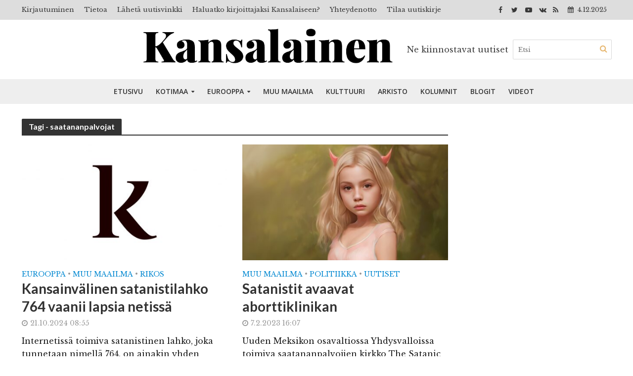

--- FILE ---
content_type: text/html; charset=UTF-8
request_url: https://www.kansalainen.fi/tag/saatananpalvojat/
body_size: 22482
content:
<!DOCTYPE html>
<html lang="fi">
<head>
<meta charset="UTF-8">
<meta name="viewport" content="width=device-width,initial-scale=1.0">
<link rel="pingback" href="https://www.kansalainen.fi/xmlrpc.php">
<meta name='robots' content='index, follow, max-image-preview:large, max-snippet:-1, max-video-preview:-1' />
	<style>img:is([sizes="auto" i], [sizes^="auto," i]) { contain-intrinsic-size: 3000px 1500px }</style>
	
	<!-- This site is optimized with the Yoast SEO plugin v25.8 - https://yoast.com/wordpress/plugins/seo/ -->
	<title>saatananpalvojat arkistot | Kansalainen</title>
	<link rel="canonical" href="https://www.kansalainen.fi/tag/saatananpalvojat/" />
	<meta property="og:locale" content="fi_FI" />
	<meta property="og:type" content="article" />
	<meta property="og:title" content="saatananpalvojat arkistot | Kansalainen" />
	<meta property="og:url" content="https://www.kansalainen.fi/tag/saatananpalvojat/" />
	<meta property="og:site_name" content="Kansalainen" />
	<meta property="og:image" content="https://www.kansalainen.fi/wp-content/uploads/Kansalainen2.jpg" />
	<meta property="og:image:width" content="1200" />
	<meta property="og:image:height" content="630" />
	<meta property="og:image:type" content="image/jpeg" />
	<meta name="twitter:card" content="summary_large_image" />
	<meta name="twitter:site" content="@KansalainenFi" />
	<script type="application/ld+json" class="yoast-schema-graph">{"@context":"https://schema.org","@graph":[{"@type":"CollectionPage","@id":"https://www.kansalainen.fi/tag/saatananpalvojat/","url":"https://www.kansalainen.fi/tag/saatananpalvojat/","name":"saatananpalvojat arkistot | Kansalainen","isPartOf":{"@id":"https://www.kansalainen.fi/#website"},"breadcrumb":{"@id":"https://www.kansalainen.fi/tag/saatananpalvojat/#breadcrumb"},"inLanguage":"fi"},{"@type":"BreadcrumbList","@id":"https://www.kansalainen.fi/tag/saatananpalvojat/#breadcrumb","itemListElement":[{"@type":"ListItem","position":1,"name":"Etusivu","item":"https://www.kansalainen.fi/"},{"@type":"ListItem","position":2,"name":"saatananpalvojat"}]},{"@type":"WebSite","@id":"https://www.kansalainen.fi/#website","url":"https://www.kansalainen.fi/","name":"Kansalainen","description":"Ne kiinnostavat uutiset","publisher":{"@id":"https://www.kansalainen.fi/#organization"},"potentialAction":[{"@type":"SearchAction","target":{"@type":"EntryPoint","urlTemplate":"https://www.kansalainen.fi/?s={search_term_string}"},"query-input":{"@type":"PropertyValueSpecification","valueRequired":true,"valueName":"search_term_string"}}],"inLanguage":"fi"},{"@type":"Organization","@id":"https://www.kansalainen.fi/#organization","name":"Verkkomedia Kansalainen","alternateName":"Kansalainen","url":"https://www.kansalainen.fi/","logo":{"@type":"ImageObject","inLanguage":"fi","@id":"https://www.kansalainen.fi/#/schema/logo/image/","url":"https://www.kansalainen.fi/wp-content/uploads/kansal-990x556-1.jpg","contentUrl":"https://www.kansalainen.fi/wp-content/uploads/kansal-990x556-1.jpg","width":990,"height":556,"caption":"Verkkomedia Kansalainen"},"image":{"@id":"https://www.kansalainen.fi/#/schema/logo/image/"},"sameAs":["https://www.facebook.com/kansalainen.fi/","https://x.com/KansalainenFi","https://www.youtube.com/channel/UC0gofMlfZrafru0atqw4FEg"]}]}</script>
	<!-- / Yoast SEO plugin. -->


<link rel='dns-prefetch' href='//www.kansalainen.fi' />
<link rel='dns-prefetch' href='//plausible.matias.wtf' />
<link rel='dns-prefetch' href='//fonts.googleapis.com' />
<link rel='dns-prefetch' href='//hcaptcha.com' />
<link rel="alternate" type="application/rss+xml" title="Kansalainen &raquo; syöte" href="https://www.kansalainen.fi/feed/" />
<link rel="alternate" type="application/rss+xml" title="Kansalainen &raquo; kommenttien syöte" href="https://www.kansalainen.fi/comments/feed/" />
<link rel="alternate" type="application/rss+xml" title="Kansalainen &raquo; saatananpalvojat avainsanan RSS-syöte" href="https://www.kansalainen.fi/tag/saatananpalvojat/feed/" />
<script type="text/javascript">
/* <![CDATA[ */
window._wpemojiSettings = {"baseUrl":"https:\/\/s.w.org\/images\/core\/emoji\/16.0.1\/72x72\/","ext":".png","svgUrl":"https:\/\/s.w.org\/images\/core\/emoji\/16.0.1\/svg\/","svgExt":".svg","source":{"concatemoji":"https:\/\/www.kansalainen.fi\/wp-includes\/js\/wp-emoji-release.min.js?ver=c631d6d4b4971cecaf4e80cdcd13e38a"}};
/*! This file is auto-generated */
!function(s,n){var o,i,e;function c(e){try{var t={supportTests:e,timestamp:(new Date).valueOf()};sessionStorage.setItem(o,JSON.stringify(t))}catch(e){}}function p(e,t,n){e.clearRect(0,0,e.canvas.width,e.canvas.height),e.fillText(t,0,0);var t=new Uint32Array(e.getImageData(0,0,e.canvas.width,e.canvas.height).data),a=(e.clearRect(0,0,e.canvas.width,e.canvas.height),e.fillText(n,0,0),new Uint32Array(e.getImageData(0,0,e.canvas.width,e.canvas.height).data));return t.every(function(e,t){return e===a[t]})}function u(e,t){e.clearRect(0,0,e.canvas.width,e.canvas.height),e.fillText(t,0,0);for(var n=e.getImageData(16,16,1,1),a=0;a<n.data.length;a++)if(0!==n.data[a])return!1;return!0}function f(e,t,n,a){switch(t){case"flag":return n(e,"\ud83c\udff3\ufe0f\u200d\u26a7\ufe0f","\ud83c\udff3\ufe0f\u200b\u26a7\ufe0f")?!1:!n(e,"\ud83c\udde8\ud83c\uddf6","\ud83c\udde8\u200b\ud83c\uddf6")&&!n(e,"\ud83c\udff4\udb40\udc67\udb40\udc62\udb40\udc65\udb40\udc6e\udb40\udc67\udb40\udc7f","\ud83c\udff4\u200b\udb40\udc67\u200b\udb40\udc62\u200b\udb40\udc65\u200b\udb40\udc6e\u200b\udb40\udc67\u200b\udb40\udc7f");case"emoji":return!a(e,"\ud83e\udedf")}return!1}function g(e,t,n,a){var r="undefined"!=typeof WorkerGlobalScope&&self instanceof WorkerGlobalScope?new OffscreenCanvas(300,150):s.createElement("canvas"),o=r.getContext("2d",{willReadFrequently:!0}),i=(o.textBaseline="top",o.font="600 32px Arial",{});return e.forEach(function(e){i[e]=t(o,e,n,a)}),i}function t(e){var t=s.createElement("script");t.src=e,t.defer=!0,s.head.appendChild(t)}"undefined"!=typeof Promise&&(o="wpEmojiSettingsSupports",i=["flag","emoji"],n.supports={everything:!0,everythingExceptFlag:!0},e=new Promise(function(e){s.addEventListener("DOMContentLoaded",e,{once:!0})}),new Promise(function(t){var n=function(){try{var e=JSON.parse(sessionStorage.getItem(o));if("object"==typeof e&&"number"==typeof e.timestamp&&(new Date).valueOf()<e.timestamp+604800&&"object"==typeof e.supportTests)return e.supportTests}catch(e){}return null}();if(!n){if("undefined"!=typeof Worker&&"undefined"!=typeof OffscreenCanvas&&"undefined"!=typeof URL&&URL.createObjectURL&&"undefined"!=typeof Blob)try{var e="postMessage("+g.toString()+"("+[JSON.stringify(i),f.toString(),p.toString(),u.toString()].join(",")+"));",a=new Blob([e],{type:"text/javascript"}),r=new Worker(URL.createObjectURL(a),{name:"wpTestEmojiSupports"});return void(r.onmessage=function(e){c(n=e.data),r.terminate(),t(n)})}catch(e){}c(n=g(i,f,p,u))}t(n)}).then(function(e){for(var t in e)n.supports[t]=e[t],n.supports.everything=n.supports.everything&&n.supports[t],"flag"!==t&&(n.supports.everythingExceptFlag=n.supports.everythingExceptFlag&&n.supports[t]);n.supports.everythingExceptFlag=n.supports.everythingExceptFlag&&!n.supports.flag,n.DOMReady=!1,n.readyCallback=function(){n.DOMReady=!0}}).then(function(){return e}).then(function(){var e;n.supports.everything||(n.readyCallback(),(e=n.source||{}).concatemoji?t(e.concatemoji):e.wpemoji&&e.twemoji&&(t(e.twemoji),t(e.wpemoji)))}))}((window,document),window._wpemojiSettings);
/* ]]> */
</script>
<style id='wp-emoji-styles-inline-css' type='text/css'>

	img.wp-smiley, img.emoji {
		display: inline !important;
		border: none !important;
		box-shadow: none !important;
		height: 1em !important;
		width: 1em !important;
		margin: 0 0.07em !important;
		vertical-align: -0.1em !important;
		background: none !important;
		padding: 0 !important;
	}
</style>
<link rel='stylesheet' id='wp-block-library-css' href='https://www.kansalainen.fi/wp-includes/css/dist/block-library/style.min.css?ver=c631d6d4b4971cecaf4e80cdcd13e38a' type='text/css' media='all' />
<style id='classic-theme-styles-inline-css' type='text/css'>
/*! This file is auto-generated */
.wp-block-button__link{color:#fff;background-color:#32373c;border-radius:9999px;box-shadow:none;text-decoration:none;padding:calc(.667em + 2px) calc(1.333em + 2px);font-size:1.125em}.wp-block-file__button{background:#32373c;color:#fff;text-decoration:none}
</style>
<style id='pdfemb-pdf-embedder-viewer-style-inline-css' type='text/css'>
.wp-block-pdfemb-pdf-embedder-viewer{max-width:none}

</style>
<style id='global-styles-inline-css' type='text/css'>
:root{--wp--preset--aspect-ratio--square: 1;--wp--preset--aspect-ratio--4-3: 4/3;--wp--preset--aspect-ratio--3-4: 3/4;--wp--preset--aspect-ratio--3-2: 3/2;--wp--preset--aspect-ratio--2-3: 2/3;--wp--preset--aspect-ratio--16-9: 16/9;--wp--preset--aspect-ratio--9-16: 9/16;--wp--preset--color--black: #000000;--wp--preset--color--cyan-bluish-gray: #abb8c3;--wp--preset--color--white: #ffffff;--wp--preset--color--pale-pink: #f78da7;--wp--preset--color--vivid-red: #cf2e2e;--wp--preset--color--luminous-vivid-orange: #ff6900;--wp--preset--color--luminous-vivid-amber: #fcb900;--wp--preset--color--light-green-cyan: #7bdcb5;--wp--preset--color--vivid-green-cyan: #00d084;--wp--preset--color--pale-cyan-blue: #8ed1fc;--wp--preset--color--vivid-cyan-blue: #0693e3;--wp--preset--color--vivid-purple: #9b51e0;--wp--preset--gradient--vivid-cyan-blue-to-vivid-purple: linear-gradient(135deg,rgba(6,147,227,1) 0%,rgb(155,81,224) 100%);--wp--preset--gradient--light-green-cyan-to-vivid-green-cyan: linear-gradient(135deg,rgb(122,220,180) 0%,rgb(0,208,130) 100%);--wp--preset--gradient--luminous-vivid-amber-to-luminous-vivid-orange: linear-gradient(135deg,rgba(252,185,0,1) 0%,rgba(255,105,0,1) 100%);--wp--preset--gradient--luminous-vivid-orange-to-vivid-red: linear-gradient(135deg,rgba(255,105,0,1) 0%,rgb(207,46,46) 100%);--wp--preset--gradient--very-light-gray-to-cyan-bluish-gray: linear-gradient(135deg,rgb(238,238,238) 0%,rgb(169,184,195) 100%);--wp--preset--gradient--cool-to-warm-spectrum: linear-gradient(135deg,rgb(74,234,220) 0%,rgb(151,120,209) 20%,rgb(207,42,186) 40%,rgb(238,44,130) 60%,rgb(251,105,98) 80%,rgb(254,248,76) 100%);--wp--preset--gradient--blush-light-purple: linear-gradient(135deg,rgb(255,206,236) 0%,rgb(152,150,240) 100%);--wp--preset--gradient--blush-bordeaux: linear-gradient(135deg,rgb(254,205,165) 0%,rgb(254,45,45) 50%,rgb(107,0,62) 100%);--wp--preset--gradient--luminous-dusk: linear-gradient(135deg,rgb(255,203,112) 0%,rgb(199,81,192) 50%,rgb(65,88,208) 100%);--wp--preset--gradient--pale-ocean: linear-gradient(135deg,rgb(255,245,203) 0%,rgb(182,227,212) 50%,rgb(51,167,181) 100%);--wp--preset--gradient--electric-grass: linear-gradient(135deg,rgb(202,248,128) 0%,rgb(113,206,126) 100%);--wp--preset--gradient--midnight: linear-gradient(135deg,rgb(2,3,129) 0%,rgb(40,116,252) 100%);--wp--preset--font-size--small: 13px;--wp--preset--font-size--medium: 20px;--wp--preset--font-size--large: 36px;--wp--preset--font-size--x-large: 42px;--wp--preset--spacing--20: 0.44rem;--wp--preset--spacing--30: 0.67rem;--wp--preset--spacing--40: 1rem;--wp--preset--spacing--50: 1.5rem;--wp--preset--spacing--60: 2.25rem;--wp--preset--spacing--70: 3.38rem;--wp--preset--spacing--80: 5.06rem;--wp--preset--shadow--natural: 6px 6px 9px rgba(0, 0, 0, 0.2);--wp--preset--shadow--deep: 12px 12px 50px rgba(0, 0, 0, 0.4);--wp--preset--shadow--sharp: 6px 6px 0px rgba(0, 0, 0, 0.2);--wp--preset--shadow--outlined: 6px 6px 0px -3px rgba(255, 255, 255, 1), 6px 6px rgba(0, 0, 0, 1);--wp--preset--shadow--crisp: 6px 6px 0px rgba(0, 0, 0, 1);}:where(.is-layout-flex){gap: 0.5em;}:where(.is-layout-grid){gap: 0.5em;}body .is-layout-flex{display: flex;}.is-layout-flex{flex-wrap: wrap;align-items: center;}.is-layout-flex > :is(*, div){margin: 0;}body .is-layout-grid{display: grid;}.is-layout-grid > :is(*, div){margin: 0;}:where(.wp-block-columns.is-layout-flex){gap: 2em;}:where(.wp-block-columns.is-layout-grid){gap: 2em;}:where(.wp-block-post-template.is-layout-flex){gap: 1.25em;}:where(.wp-block-post-template.is-layout-grid){gap: 1.25em;}.has-black-color{color: var(--wp--preset--color--black) !important;}.has-cyan-bluish-gray-color{color: var(--wp--preset--color--cyan-bluish-gray) !important;}.has-white-color{color: var(--wp--preset--color--white) !important;}.has-pale-pink-color{color: var(--wp--preset--color--pale-pink) !important;}.has-vivid-red-color{color: var(--wp--preset--color--vivid-red) !important;}.has-luminous-vivid-orange-color{color: var(--wp--preset--color--luminous-vivid-orange) !important;}.has-luminous-vivid-amber-color{color: var(--wp--preset--color--luminous-vivid-amber) !important;}.has-light-green-cyan-color{color: var(--wp--preset--color--light-green-cyan) !important;}.has-vivid-green-cyan-color{color: var(--wp--preset--color--vivid-green-cyan) !important;}.has-pale-cyan-blue-color{color: var(--wp--preset--color--pale-cyan-blue) !important;}.has-vivid-cyan-blue-color{color: var(--wp--preset--color--vivid-cyan-blue) !important;}.has-vivid-purple-color{color: var(--wp--preset--color--vivid-purple) !important;}.has-black-background-color{background-color: var(--wp--preset--color--black) !important;}.has-cyan-bluish-gray-background-color{background-color: var(--wp--preset--color--cyan-bluish-gray) !important;}.has-white-background-color{background-color: var(--wp--preset--color--white) !important;}.has-pale-pink-background-color{background-color: var(--wp--preset--color--pale-pink) !important;}.has-vivid-red-background-color{background-color: var(--wp--preset--color--vivid-red) !important;}.has-luminous-vivid-orange-background-color{background-color: var(--wp--preset--color--luminous-vivid-orange) !important;}.has-luminous-vivid-amber-background-color{background-color: var(--wp--preset--color--luminous-vivid-amber) !important;}.has-light-green-cyan-background-color{background-color: var(--wp--preset--color--light-green-cyan) !important;}.has-vivid-green-cyan-background-color{background-color: var(--wp--preset--color--vivid-green-cyan) !important;}.has-pale-cyan-blue-background-color{background-color: var(--wp--preset--color--pale-cyan-blue) !important;}.has-vivid-cyan-blue-background-color{background-color: var(--wp--preset--color--vivid-cyan-blue) !important;}.has-vivid-purple-background-color{background-color: var(--wp--preset--color--vivid-purple) !important;}.has-black-border-color{border-color: var(--wp--preset--color--black) !important;}.has-cyan-bluish-gray-border-color{border-color: var(--wp--preset--color--cyan-bluish-gray) !important;}.has-white-border-color{border-color: var(--wp--preset--color--white) !important;}.has-pale-pink-border-color{border-color: var(--wp--preset--color--pale-pink) !important;}.has-vivid-red-border-color{border-color: var(--wp--preset--color--vivid-red) !important;}.has-luminous-vivid-orange-border-color{border-color: var(--wp--preset--color--luminous-vivid-orange) !important;}.has-luminous-vivid-amber-border-color{border-color: var(--wp--preset--color--luminous-vivid-amber) !important;}.has-light-green-cyan-border-color{border-color: var(--wp--preset--color--light-green-cyan) !important;}.has-vivid-green-cyan-border-color{border-color: var(--wp--preset--color--vivid-green-cyan) !important;}.has-pale-cyan-blue-border-color{border-color: var(--wp--preset--color--pale-cyan-blue) !important;}.has-vivid-cyan-blue-border-color{border-color: var(--wp--preset--color--vivid-cyan-blue) !important;}.has-vivid-purple-border-color{border-color: var(--wp--preset--color--vivid-purple) !important;}.has-vivid-cyan-blue-to-vivid-purple-gradient-background{background: var(--wp--preset--gradient--vivid-cyan-blue-to-vivid-purple) !important;}.has-light-green-cyan-to-vivid-green-cyan-gradient-background{background: var(--wp--preset--gradient--light-green-cyan-to-vivid-green-cyan) !important;}.has-luminous-vivid-amber-to-luminous-vivid-orange-gradient-background{background: var(--wp--preset--gradient--luminous-vivid-amber-to-luminous-vivid-orange) !important;}.has-luminous-vivid-orange-to-vivid-red-gradient-background{background: var(--wp--preset--gradient--luminous-vivid-orange-to-vivid-red) !important;}.has-very-light-gray-to-cyan-bluish-gray-gradient-background{background: var(--wp--preset--gradient--very-light-gray-to-cyan-bluish-gray) !important;}.has-cool-to-warm-spectrum-gradient-background{background: var(--wp--preset--gradient--cool-to-warm-spectrum) !important;}.has-blush-light-purple-gradient-background{background: var(--wp--preset--gradient--blush-light-purple) !important;}.has-blush-bordeaux-gradient-background{background: var(--wp--preset--gradient--blush-bordeaux) !important;}.has-luminous-dusk-gradient-background{background: var(--wp--preset--gradient--luminous-dusk) !important;}.has-pale-ocean-gradient-background{background: var(--wp--preset--gradient--pale-ocean) !important;}.has-electric-grass-gradient-background{background: var(--wp--preset--gradient--electric-grass) !important;}.has-midnight-gradient-background{background: var(--wp--preset--gradient--midnight) !important;}.has-small-font-size{font-size: var(--wp--preset--font-size--small) !important;}.has-medium-font-size{font-size: var(--wp--preset--font-size--medium) !important;}.has-large-font-size{font-size: var(--wp--preset--font-size--large) !important;}.has-x-large-font-size{font-size: var(--wp--preset--font-size--x-large) !important;}
:where(.wp-block-post-template.is-layout-flex){gap: 1.25em;}:where(.wp-block-post-template.is-layout-grid){gap: 1.25em;}
:where(.wp-block-columns.is-layout-flex){gap: 2em;}:where(.wp-block-columns.is-layout-grid){gap: 2em;}
:root :where(.wp-block-pullquote){font-size: 1.5em;line-height: 1.6;}
</style>
<link rel='stylesheet' id='contact-form-7-css' href='https://www.kansalainen.fi/wp-content/plugins/contact-form-7/includes/css/styles.css?ver=6.1.1' type='text/css' media='all' />
<link rel='stylesheet' id='eic_public-css' href='https://www.kansalainen.fi/wp-content/plugins/easy-image-collage/css/public.css?ver=1.13.6' type='text/css' media='screen' />
<link rel='stylesheet' id='mks_shortcodes_simple_line_icons-css' href='https://www.kansalainen.fi/wp-content/plugins/meks-flexible-shortcodes/css/simple-line/simple-line-icons.css?ver=1.3.8' type='text/css' media='screen' />
<link rel='stylesheet' id='mks_shortcodes_css-css' href='https://www.kansalainen.fi/wp-content/plugins/meks-flexible-shortcodes/css/style.css?ver=1.3.8' type='text/css' media='screen' />
<link rel='stylesheet' id='ppress-frontend-css' href='https://www.kansalainen.fi/wp-content/plugins/wp-user-avatar/assets/css/frontend.min.css?ver=4.16.5' type='text/css' media='all' />
<link rel='stylesheet' id='ppress-flatpickr-css' href='https://www.kansalainen.fi/wp-content/plugins/wp-user-avatar/assets/flatpickr/flatpickr.min.css?ver=4.16.5' type='text/css' media='all' />
<link rel='stylesheet' id='ppress-select2-css' href='https://www.kansalainen.fi/wp-content/plugins/wp-user-avatar/assets/select2/select2.min.css?ver=c631d6d4b4971cecaf4e80cdcd13e38a' type='text/css' media='all' />
<link rel='stylesheet' id='herald-fonts-css' href='https://fonts.googleapis.com/css?family=Libre+Baskerville%3A400%7CLato%3A400%2C700%7COpen+Sans%3A400%2C600&#038;subset=latin%2Clatin-ext&#038;ver=1.7' type='text/css' media='all' />
<link rel='stylesheet' id='herald-main-css' href='https://www.kansalainen.fi/wp-content/themes/herald/assets/css/min.css?ver=1.7' type='text/css' media='all' />
<style id='herald-main-inline-css' type='text/css'>
.herald-site-header .header-top,.header-top .herald-in-popup,.header-top .herald-menu ul{background: #dddddd;color: #383838;}.header-top a{color: #383838;}.header-top a:hover,.header-top .herald-menu li:hover > a{color: #ffffff;}.header-top .herald-menu-popup:hover > span,.header-top .herald-menu-popup-search span:hover,.header-top .herald-menu-popup-search.herald-search-active{color: #ffffff;}#wp-calendar tbody td a{background: #0288d1;color:#FFF;}.header-middle{background-color: #ffffff;color: #3f3f3f;}.header-middle a{color: #3f3f3f;}.header-middle.herald-header-wraper,.header-middle .col-lg-12{height: 120px;}.header-middle .site-title img{max-height: 120px;}.header-middle .sub-menu{background-color: #3f3f3f;}.header-middle .sub-menu a,.header-middle .herald-search-submit:hover,.header-middle li.herald-mega-menu .col-lg-3 a:hover,.header-middle li.herald-mega-menu .col-lg-3 a:hover:after{color: #dd9933;}.header-middle .herald-menu li:hover > a,.header-middle .herald-menu-popup-search:hover > span{color: #dd9933;background-color: #3f3f3f;}.header-middle .current-menu-parent a,.header-middle .current-menu-ancestor a,.header-middle .current_page_item > a,.header-middle .current-menu-item > a{background-color: rgba(63,63,63,0.2); }.header-middle .sub-menu > li > a,.header-middle .herald-search-submit,.header-middle li.herald-mega-menu .col-lg-3 a{color: rgba(221,153,51,0.7); }.header-middle .sub-menu > li:hover > a{color: #dd9933; }.header-middle .herald-in-popup{background-color: #3f3f3f;}.header-middle .herald-menu-popup a{color: #dd9933;}.header-middle .herald-in-popup{background-color: #3f3f3f;}.header-middle .herald-search-input{color: #dd9933;}.header-middle .herald-menu-popup a{color: #dd9933;}.header-middle .herald-menu-popup > span,.header-middle .herald-search-active > span{color: #3f3f3f;}.header-middle .herald-menu-popup:hover > span,.header-middle .herald-search-active > span{background-color: #3f3f3f;color: #dd9933;}.header-bottom{background: #eeeeee;color: #333333;}.header-bottom a,.header-bottom .herald-site-header .herald-search-submit{color: #333333;}.header-bottom a:hover{color: #ffffff;}.header-bottom a:hover,.header-bottom .herald-menu li:hover > a,.header-bottom li.herald-mega-menu .col-lg-3 a:hover:after{color: #ffffff;}.header-bottom .herald-menu li:hover > a,.header-bottom .herald-menu-popup-search:hover > span{color: #ffffff;background-color: #333333;}.header-bottom .current-menu-parent a,.header-bottom .current-menu-ancestor a,.header-bottom .current_page_item > a,.header-bottom .current-menu-item > a {background-color: rgba(51,51,51,0.2); }.header-bottom .sub-menu{background-color: #333333;}.header-bottom .herald-menu li.herald-mega-menu .col-lg-3 a,.header-bottom .sub-menu > li > a,.header-bottom .herald-search-submit{color: rgba(255,255,255,0.7); }.header-bottom .herald-menu li.herald-mega-menu .col-lg-3 a:hover,.header-bottom .sub-menu > li:hover > a{color: #ffffff; }.header-bottom .sub-menu > li > a,.header-bottom .herald-search-submit{color: rgba(255,255,255,0.7); }.header-bottom .sub-menu > li:hover > a{color: #ffffff; }.header-bottom .herald-in-popup{background-color: #333333;}.header-bottom .herald-menu-popup a{color: #ffffff;}.header-bottom .herald-in-popup,.header-bottom .herald-search-input{background-color: #333333;}.header-bottom .herald-menu-popup a,.header-bottom .herald-search-input{color: #ffffff;}.header-bottom .herald-menu-popup > span,.header-bottom .herald-search-active > span{color: #333333;}.header-bottom .herald-menu-popup:hover > span,.header-bottom .herald-search-active > span{background-color: #333333;color: #ffffff;}.herald-header-sticky{background: #eeeeee;color: #333333;}.herald-header-sticky a{color: #333333;}.herald-header-sticky .herald-menu li:hover > a{color: #ffffff;background-color: #333333;}.herald-header-sticky .sub-menu{background-color: #333333;}.herald-header-sticky .sub-menu a{color: #ffffff;}.herald-header-sticky .sub-menu > li:hover > a{color: #eeeeee;}.herald-header-sticky .herald-in-popup,.herald-header-sticky .herald-search-input{background-color: #333333;}.herald-header-sticky .herald-menu-popup a{color: #ffffff;}.herald-header-sticky .herald-menu-popup > span,.herald-header-sticky .herald-search-active > span{color: #333333;}.herald-header-sticky .herald-menu-popup:hover > span,.herald-header-sticky .herald-search-active > span{background-color: #333333;color: #ffffff;}.herald-header-sticky .herald-search-input,.herald-header-sticky .herald-search-submit{color: #ffffff;}.herald-header-sticky .herald-menu li:hover > a,.herald-header-sticky .herald-menu-popup-search:hover > span{color: #ffffff;background-color: #333333;}.header-trending{background: #eeeeee;color: #666666;}.header-trending a{color: #666666;}.header-trending a:hover{color: #111111;}body { background-color: #ffffff;color: #444444;font-family: 'Libre Baskerville';font-weight: 400;}.herald-site-content{background-color:#ffffff;}h1, h2, h3, h4, h5, h6,.h1, .h2, .h3, .h4, .h5, .h6, .h7{font-family: 'Lato';font-weight: 700;}.header-middle .herald-menu,.header-bottom .herald-menu,.herald-header-sticky .herald-menu,.herald-mobile-nav{font-family: 'Open Sans';font-weight: 600;}.herald-menu li.herald-mega-menu .herald-ovrld .meta-category a{font-family: 'Libre Baskerville';font-weight: 400;}.herald-entry-content blockquote p{color: #0288d1;}pre {background: rgba(68,68,68,0.06);border: 1px solid rgba(68,68,68,0.2);}thead {background: rgba(68,68,68,0.06);}a,.entry-title a:hover,.herald-menu .sub-menu li .meta-category a{color: #0288d1;}.entry-meta-wrapper .entry-meta span:before,.entry-meta-wrapper .entry-meta a:before,.entry-meta-wrapper .entry-meta .meta-item:before,.entry-meta-wrapper .entry-meta div,li.herald-mega-menu .sub-menu .entry-title a,.entry-meta-wrapper .herald-author-twitter{color: #444444;}.herald-mod-title h1,.herald-mod-title h2,.herald-mod-title h4{color: #ffffff;}.herald-mod-head:after,.herald-mod-title .herald-color,.widget-title:after,.widget-title span{color: #ffffff;background-color: #333333;}.herald-mod-title .herald-color a{color: #ffffff;}.herald-ovrld .meta-category a,.herald-fa-wrapper .meta-category a{background-color: #0288d1;}.meta-tags a,.widget_tag_cloud a,.herald-share-meta:after{background: rgba(51,51,51,0.1);}h1, h2, h3, h4, h5, h6,.entry-title a {color: #333333;}.herald-pagination .page-numbers,.herald-mod-subnav a,.herald-mod-actions a,.herald-slider-controls div,.meta-tags a,.widget.widget_tag_cloud a,.herald-sidebar .mks_autor_link_wrap a,.mks_themeforest_widget .mks_read_more a,.herald-read-more{color: #444444;}.widget.widget_tag_cloud a:hover,.entry-content .meta-tags a:hover{background-color: #0288d1;color: #FFF;}.herald-pagination .prev.page-numbers,.herald-pagination .next.page-numbers,.herald-pagination .prev.page-numbers:hover,.herald-pagination .next.page-numbers:hover,.herald-pagination .page-numbers.current,.herald-pagination .page-numbers.current:hover,.herald-next a,.herald-pagination .herald-next a:hover,.herald-prev a,.herald-pagination .herald-prev a:hover,.herald-load-more a,.herald-load-more a:hover,.entry-content .herald-search-submit,.herald-mod-desc .herald-search-submit,.wpcf7-submit{background-color:#0288d1;color: #FFF;}.herald-pagination .page-numbers:hover{background-color: rgba(68,68,68,0.1);}.widget a,.recentcomments a,.widget a:hover,.herald-sticky-next a:hover,.herald-sticky-prev a:hover,.herald-mod-subnav a:hover,.herald-mod-actions a:hover,.herald-slider-controls div:hover,.meta-tags a:hover,.widget_tag_cloud a:hover,.mks_autor_link_wrap a:hover,.mks_themeforest_widget .mks_read_more a:hover,.herald-read-more:hover,.widget .entry-title a:hover,li.herald-mega-menu .sub-menu .entry-title a:hover,.entry-meta-wrapper .meta-item:hover a,.entry-meta-wrapper .meta-item:hover a:before,.entry-meta-wrapper .herald-share:hover > span,.entry-meta-wrapper .herald-author-name:hover,.entry-meta-wrapper .herald-author-twitter:hover,.entry-meta-wrapper .herald-author-twitter:hover:before{color:#0288d1;}.widget ul li a,.widget .entry-title a,.herald-author-name,.entry-meta-wrapper .meta-item,.entry-meta-wrapper .meta-item span,.entry-meta-wrapper .meta-item a,.herald-mod-actions a{color: #444444;}.widget li:before{background: rgba(68,68,68,0.3);}.widget_categories .count{background: #0288d1;color: #FFF;}input[type="submit"],.spinner > div{background-color: #0288d1;}.herald-mod-actions a:hover,.comment-body .edit-link a,.herald-breadcrumbs a:hover{color:#0288d1;}.herald-header-wraper .herald-soc-nav a:hover,.meta-tags span,li.herald-mega-menu .herald-ovrld .entry-title a,li.herald-mega-menu .herald-ovrld .entry-title a:hover,.herald-ovrld .entry-meta .herald-reviews i:before{color: #FFF;}.entry-meta .meta-item, .entry-meta span, .entry-meta a,.meta-category span,.post-date,.recentcomments,.rss-date,.comment-metadata a,.entry-meta a:hover,.herald-menu li.herald-mega-menu .col-lg-3 a:after,.herald-breadcrumbs,.herald-breadcrumbs a,.entry-meta .herald-reviews i:before{color: #999999;}.herald-lay-a .herald-lay-over{background: #ffffff;}.herald-pagination a:hover,input[type="submit"]:hover,.entry-content .herald-search-submit:hover,.wpcf7-submit:hover,.herald-fa-wrapper .meta-category a:hover,.herald-ovrld .meta-category a:hover,.herald-mod-desc .herald-search-submit:hover,.herald-single-sticky .herald-share li a:hover{cursor: pointer;text-decoration: none;background-image: -moz-linear-gradient(left,rgba(0,0,0,0.1) 0%,rgba(0,0,0,0.1) 100%);background-image: -webkit-gradient(linear,left top,right top,color-stop(0%,rgba(0,0,0,0.1)),color-stop(100%,rgba(0,0,0,0.1)));background-image: -webkit-linear-gradient(left,rgba(0,0,0,0.1) 0%,rgba(0,0,0,0.1) 100%);background-image: -o-linear-gradient(left,rgba(0,0,0,0.1) 0%,rgba(0,0,0,0.1) 100%);background-image: -ms-linear-gradient(left,rgba(0,0,0,0.1) 0%,rgba(0,0,0,0.1) 100%);background-image: linear-gradient(to right,rgba(0,0,0,0.1) 0%,rgba(0,0,0,0.1) 100%);}.herald-sticky-next a,.herald-sticky-prev a{color: #444444;}.herald-sticky-prev a:before,.herald-sticky-next a:before,.herald-comment-action,.meta-tags span,.herald-entry-content .herald-link-pages a{background: #444444;}.herald-sticky-prev a:hover:before,.herald-sticky-next a:hover:before,.herald-comment-action:hover,div.mejs-controls .mejs-time-rail .mejs-time-current,.herald-entry-content .herald-link-pages a:hover{background: #0288d1;} .herald-site-footer{background: #222222;color: #dddddd;}.herald-site-footer .widget-title span{color: #dddddd;background: transparent;}.herald-site-footer .widget-title:before{background:#dddddd;}.herald-site-footer .widget-title:after,.herald-site-footer .widget_tag_cloud a{background: rgba(221,221,221,0.1);}.herald-site-footer .widget li:before{background: rgba(221,221,221,0.3);}.herald-site-footer a,.herald-site-footer .widget a:hover,.herald-site-footer .widget .meta-category a,.herald-site-footer .herald-slider-controls .owl-prev:hover,.herald-site-footer .herald-slider-controls .owl-next:hover,.herald-site-footer .herald-slider-controls .herald-mod-actions:hover{color: #0288d1;}.herald-site-footer .widget a,.herald-site-footer .mks_author_widget h3{color: #dddddd;}.herald-site-footer .entry-meta .meta-item, .herald-site-footer .entry-meta span, .herald-site-footer .entry-meta a, .herald-site-footer .meta-category span, .herald-site-footer .post-date, .herald-site-footer .recentcomments, .herald-site-footer .rss-date, .herald-site-footer .comment-metadata a{color: #aaaaaa;}.herald-site-footer .mks_author_widget .mks_autor_link_wrap a, .herald-site-footer.mks_read_more a, .herald-site-footer .herald-read-more,.herald-site-footer .herald-slider-controls .owl-prev, .herald-site-footer .herald-slider-controls .owl-next, .herald-site-footer .herald-mod-wrap .herald-mod-actions a{border-color: rgba(221,221,221,0.2);}.herald-site-footer .mks_author_widget .mks_autor_link_wrap a:hover, .herald-site-footer.mks_read_more a:hover, .herald-site-footer .herald-read-more:hover,.herald-site-footer .herald-slider-controls .owl-prev:hover, .herald-site-footer .herald-slider-controls .owl-next:hover, .herald-site-footer .herald-mod-wrap .herald-mod-actions a:hover{border-color: rgba(2,136,209,0.5);}.herald-site-footer .widget_search .herald-search-input{color: #222222;}.herald-site-footer .widget_tag_cloud a:hover{background:#0288d1;color:#FFF;}.footer-bottom a{color:#dddddd;}.footer-bottom a:hover,.footer-bottom .herald-copyright a{color:#0288d1;}.footer-bottom .herald-menu li:hover > a{color: #0288d1;}.footer-bottom .sub-menu{background-color: rgba(0,0,0,0.5);} .herald-pagination{border-top: 1px solid rgba(51,51,51,0.1);}.entry-content a:hover,.comment-respond a:hover,.comment-reply-link:hover{border-bottom: 2px solid #0288d1;}.footer-bottom .herald-copyright a:hover{border-bottom: 2px solid #0288d1;}.herald-slider-controls .owl-prev,.herald-slider-controls .owl-next,.herald-mod-wrap .herald-mod-actions a{border: 1px solid rgba(68,68,68,0.2);}.herald-slider-controls .owl-prev:hover,.herald-slider-controls .owl-next:hover,.herald-mod-wrap .herald-mod-actions a:hover,.herald-author .herald-socials-actions .herald-mod-actions a:hover {border-color: rgba(2,136,209,0.5);}.herald-pagination,.herald-link-pages,#wp-calendar thead th,#wp-calendar tbody td,#wp-calendar tbody td:last-child{border-color: rgba(68,68,68,0.1);}.herald-lay-h:after,.herald-site-content .herald-related .herald-lay-h:after,.herald-lay-e:after,.herald-site-content .herald-related .herald-lay-e:after,.herald-lay-j:after,.herald-site-content .herald-related .herald-lay-j:after,.herald-lay-l:after,.herald-site-content .herald-related .herald-lay-l:after {background-color: rgba(68,68,68,0.1);}input[type="text"], input[type="email"], input[type="url"], input[type="tel"], input[type="number"], input[type="date"], input[type="password"], select, textarea,.herald-single-sticky,td,th,table,.mks_author_widget .mks_autor_link_wrap a,.mks_read_more a,.herald-read-more{border-color: rgba(68,68,68,0.2);}.entry-content .herald-search-input,.herald-fake-button,input[type="text"]:focus, input[type="email"]:focus, input[type="url"]:focus, input[type="tel"]:focus, input[type="number"]:focus, input[type="date"]:focus, input[type="password"]:focus, textarea:focus{border-color: rgba(68,68,68,0.3);}.mks_author_widget .mks_autor_link_wrap a:hover,.mks_read_more a:hover,.herald-read-more:hover{border-color: rgba(2,136,209,0.5);}.comment-form,.herald-gray-area,.entry-content .herald-search-form,.herald-mod-desc .herald-search-form{background-color: rgba(68,68,68,0.06);border: 1px solid rgba(68,68,68,0.15);}.herald-boxed .herald-breadcrumbs{background-color: rgba(68,68,68,0.06);}.herald-breadcrumbs{border-color: rgba(68,68,68,0.15);}.single .herald-entry-content .herald-ad,.archive .herald-posts .herald-ad{border-top: 1px solid rgba(68,68,68,0.15);}.archive .herald-posts .herald-ad{border-bottom: 1px solid rgba(68,68,68,0.15);}li.comment .comment-body:after{background-color: rgba(68,68,68,0.06);}.herald-pf-invert .entry-title a:hover .herald-format-icon{background: #0288d1;}.herald-responsive-header,.herald-mobile-nav,.herald-responsive-header .herald-menu-popup-search .fa{color: #333333;background: #eeeeee;}.herald-responsive-header a{color: #333333;}.herald-mobile-nav li a{color: #333333;}.herald-mobile-nav li a,.herald-mobile-nav .herald-mega-menu.herald-mega-menu-classic>.sub-menu>li>a{border-bottom: 1px solid rgba(51,51,51,0.15);}.herald-mobile-nav{border-right: 1px solid rgba(51,51,51,0.15);}.herald-mobile-nav li a:hover{color: #fff;background-color: #ffffff;}.herald-menu-toggler{color: #3f3f3f;border-color: rgba(51,51,51,0.15);}.herald-goto-top{color: #ffffff;background-color: #333333;}.herald-goto-top:hover{background-color: #0288d1;}.herald-responsive-header .herald-menu-popup > span,.herald-responsive-header .herald-search-active > span{color: #333333;}.herald-responsive-header .herald-menu-popup-search .herald-in-popup{background: #ffffff;}.herald-responsive-header .herald-search-input,.herald-responsive-header .herald-menu-popup-search .herald-search-submit{color: #444444;}.site-title a{text-transform: none;}.site-description{text-transform: none;}.main-navigation{text-transform: uppercase;}.entry-title{text-transform: none;}.meta-category a{text-transform: uppercase;}.herald-mod-title{text-transform: none;}.herald-sidebar .widget-title{text-transform: none;}.herald-site-footer .widget-title{text-transform: none;}.fa-post-thumbnail:before, .herald-ovrld .herald-post-thumbnail span:before, .herald-ovrld .herald-post-thumbnail a:before { opacity: 0.3; }.herald-fa-item:hover .fa-post-thumbnail:before, .herald-ovrld:hover .herald-post-thumbnail a:before, .herald-ovrld:hover .herald-post-thumbnail span:before{ opacity: 0.6; }@media only screen and (min-width: 1249px) {.herald-site-header .header-top,.header-middle,.header-bottom,.herald-header-sticky,.header-trending{ display:block !important;}.herald-responsive-header,.herald-mobile-nav{display:none !important;}.herald-site-content {margin-top: 0 !important;}.herald-mega-menu .sub-menu {display: block;}}
</style>
<link rel='stylesheet' id='herald_child_load_scripts-css' href='https://www.kansalainen.fi/wp-content/themes/herald-child/style.css?ver=1.7' type='text/css' media='screen' />
<link rel='stylesheet' id='meks-ads-widget-css' href='https://www.kansalainen.fi/wp-content/plugins/meks-easy-ads-widget/css/style.css?ver=2.0.9' type='text/css' media='all' />
<link rel='stylesheet' id='meks-author-widget-css' href='https://www.kansalainen.fi/wp-content/plugins/meks-smart-author-widget/css/style.css?ver=1.1.5' type='text/css' media='all' />
<link rel='stylesheet' id='meks-social-widget-css' href='https://www.kansalainen.fi/wp-content/plugins/meks-smart-social-widget/css/style.css?ver=1.6.5' type='text/css' media='all' />
<link rel='stylesheet' id='heateor_sss_frontend_css-css' href='https://www.kansalainen.fi/wp-content/plugins/sassy-social-share/public/css/sassy-social-share-public.css?ver=3.3.78' type='text/css' media='all' />
<style id='heateor_sss_frontend_css-inline-css' type='text/css'>
.heateor_sss_button_instagram span.heateor_sss_svg,a.heateor_sss_instagram span.heateor_sss_svg{background:radial-gradient(circle at 30% 107%,#fdf497 0,#fdf497 5%,#fd5949 45%,#d6249f 60%,#285aeb 90%)}div.heateor_sss_horizontal_sharing a.heateor_sss_button_instagram span:hover{background:#B9B9B9!important;}div.heateor_sss_standard_follow_icons_container a.heateor_sss_button_instagram span:hover{background:#B9B9B9}div.heateor_sss_vertical_sharing a.heateor_sss_button_instagram span:hover{background:#cc78e0!important;}div.heateor_sss_floating_follow_icons_container a.heateor_sss_button_instagram span:hover{background:#cc78e0}.heateor_sss_horizontal_sharing .heateor_sss_svg,.heateor_sss_standard_follow_icons_container .heateor_sss_svg{color:#fff;border-width:0px;border-style:solid;border-color:transparent}.heateor_sss_horizontal_sharing .heateorSssTCBackground{color:#666}.heateor_sss_horizontal_sharing span.heateor_sss_svg:hover,.heateor_sss_standard_follow_icons_container span.heateor_sss_svg:hover{background-color:#B9B9B9!important;background:#B9B9B9!importantborder-color:transparent;}.heateor_sss_vertical_sharing span.heateor_sss_svg,.heateor_sss_floating_follow_icons_container span.heateor_sss_svg{color:#fff;border-width:0px;border-style:solid;border-color:transparent;}.heateor_sss_vertical_sharing .heateorSssTCBackground{color:#666;}.heateor_sss_vertical_sharing span.heateor_sss_svg:hover,.heateor_sss_floating_follow_icons_container span.heateor_sss_svg:hover{background-color:#cc78e0!important;background:#cc78e0!important;border-color:transparent;}@media screen and (max-width:783px) {.heateor_sss_vertical_sharing{display:none!important}}@media screen and (min-width:783px){.heateor_sss_whatsapp_count, .heateorSssWhatsappBackground{display:none!important}}div.heateor_sss_sharing_title{text-align:center}div.heateor_sss_sharing_ul{width:100%;text-align:center;}div.heateor_sss_horizontal_sharing div.heateor_sss_sharing_ul a{float:none!important;display:inline-block;}
</style>
<script type="text/javascript" src="https://www.kansalainen.fi/wp-includes/js/jquery/jquery.min.js?ver=3.7.1" id="jquery-core-js"></script>
<script type="text/javascript" src="https://www.kansalainen.fi/wp-includes/js/jquery/jquery-migrate.min.js?ver=3.4.1" id="jquery-migrate-js"></script>
<script type="text/javascript" src="https://www.kansalainen.fi/wp-content/plugins/wp-user-avatar/assets/flatpickr/flatpickr.min.js?ver=4.16.5" id="ppress-flatpickr-js"></script>
<script type="text/javascript" src="https://www.kansalainen.fi/wp-content/plugins/wp-user-avatar/assets/select2/select2.min.js?ver=4.16.5" id="ppress-select2-js"></script>
<script type="text/javascript" defer data-domain='kansalainen.fi' data-api='https://plausible.matias.wtf/api/event' data-cfasync='false' event-author='Esa Paloniemi' event-category="Eurooppa" event-category="Muu maailma" event-category="Rikos" event-post_tag="764" event-post_tag="groomaus" event-post_tag="iso-britannia" event-post_tag="lapsiporno" event-post_tag="nettikiusaaminen" event-post_tag="pedofiili" event-post_tag="poliisi" event-post_tag="puukkoisku" event-post_tag="puukotus" event-post_tag="Rikos" event-post_tag="Romania" event-post_tag="saatananpalvojat" event-post_tag="Saksa" event-post_tag="satanismi" event-post_tag="seksuaalinen hyväksikäyttö" event-post_tag="Ukraina" event-post_tag="Väkivalta" event-post_tag="yhdysvallat" event-user_logged_in='no' src="https://plausible.matias.wtf/js/plausible.outbound-links.file-downloads.tagged-events.pageview-props.compat.hash.js?ver=2.3.1" id="plausible"></script>
<script type="text/javascript" id="plausible-analytics-js-after">
/* <![CDATA[ */
window.plausible = window.plausible || function() { (window.plausible.q = window.plausible.q || []).push(arguments) }
/* ]]> */
</script>
<link rel="https://api.w.org/" href="https://www.kansalainen.fi/wp-json/" /><link rel="alternate" title="JSON" type="application/json" href="https://www.kansalainen.fi/wp-json/wp/v2/tags/8226" /><link rel="EditURI" type="application/rsd+xml" title="RSD" href="https://www.kansalainen.fi/xmlrpc.php?rsd" />

<style type="text/css">.eic-image .eic-image-caption {bottom: 0;left: 0;right: 0;text-align: left;font-size: 12px;color: rgba(255,255,255,1);background-color: rgba(0,0,0,0.7);}</style><script type="text/javascript">
(function(url){
	if(/(?:Chrome\/26\.0\.1410\.63 Safari\/537\.31|WordfenceTestMonBot)/.test(navigator.userAgent)){ return; }
	var addEvent = function(evt, handler) {
		if (window.addEventListener) {
			document.addEventListener(evt, handler, false);
		} else if (window.attachEvent) {
			document.attachEvent('on' + evt, handler);
		}
	};
	var removeEvent = function(evt, handler) {
		if (window.removeEventListener) {
			document.removeEventListener(evt, handler, false);
		} else if (window.detachEvent) {
			document.detachEvent('on' + evt, handler);
		}
	};
	var evts = 'contextmenu dblclick drag dragend dragenter dragleave dragover dragstart drop keydown keypress keyup mousedown mousemove mouseout mouseover mouseup mousewheel scroll'.split(' ');
	var logHuman = function() {
		if (window.wfLogHumanRan) { return; }
		window.wfLogHumanRan = true;
		var wfscr = document.createElement('script');
		wfscr.type = 'text/javascript';
		wfscr.async = true;
		wfscr.src = url + '&r=' + Math.random();
		(document.getElementsByTagName('head')[0]||document.getElementsByTagName('body')[0]).appendChild(wfscr);
		for (var i = 0; i < evts.length; i++) {
			removeEvent(evts[i], logHuman);
		}
	};
	for (var i = 0; i < evts.length; i++) {
		addEvent(evts[i], logHuman);
	}
})('//www.kansalainen.fi/?wordfence_lh=1&hid=739C68CA21D1D40F6C66DA3F6EDEFCE6');
</script><style>
.h-captcha{position:relative;display:block;margin-bottom:2rem;padding:0;clear:both}.h-captcha[data-size="normal"]{width:303px;height:78px}.h-captcha[data-size="compact"]{width:164px;height:144px}.h-captcha[data-size="invisible"]{display:none}.h-captcha::before{content:'';display:block;position:absolute;top:0;left:0;background:url(https://www.kansalainen.fi/wp-content/plugins/hcaptcha-for-forms-and-more/assets/images/hcaptcha-div-logo.svg) no-repeat;border:1px solid #fff0;border-radius:4px}.h-captcha[data-size="normal"]::before{width:300px;height:74px;background-position:94% 28%}.h-captcha[data-size="compact"]::before{width:156px;height:136px;background-position:50% 79%}.h-captcha[data-theme="light"]::before,body.is-light-theme .h-captcha[data-theme="auto"]::before,.h-captcha[data-theme="auto"]::before{background-color:#fafafa;border:1px solid #e0e0e0}.h-captcha[data-theme="dark"]::before,body.is-dark-theme .h-captcha[data-theme="auto"]::before,html.wp-dark-mode-active .h-captcha[data-theme="auto"]::before,html.drdt-dark-mode .h-captcha[data-theme="auto"]::before{background-image:url(https://www.kansalainen.fi/wp-content/plugins/hcaptcha-for-forms-and-more/assets/images/hcaptcha-div-logo-white.svg);background-repeat:no-repeat;background-color:#333;border:1px solid #f5f5f5}@media (prefers-color-scheme:dark){.h-captcha[data-theme="auto"]::before{background-image:url(https://www.kansalainen.fi/wp-content/plugins/hcaptcha-for-forms-and-more/assets/images/hcaptcha-div-logo-white.svg);background-repeat:no-repeat;background-color:#333;border:1px solid #f5f5f5}}.h-captcha[data-theme="custom"]::before{background-color:initial}.h-captcha[data-size="invisible"]::before{display:none}.h-captcha iframe{position:relative}div[style*="z-index: 2147483647"] div[style*="border-width: 11px"][style*="position: absolute"][style*="pointer-events: none"]{border-style:none}
</style>
<meta name='plausible-analytics-version' content='2.3.1' />
<!-- Begin TradeTracker SuperTag Code -->
<script type="text/javascript">

    var _TradeTrackerTagOptions = {
        t: 'a',
        s: '291931',
        chk: 'a3e4daa4a945d0215e9a08c26cac7323',
        overrideOptions: {}
    };

    (function() {var tt = document.createElement('script'), s = document.getElementsByTagName('script')[0]; tt.setAttribute('type', 'text/javascript'); tt.setAttribute('src', (document.location.protocol == 'https:' ? 'https' : 'http') + '://tm.tradetracker.net/tag?t=' + _TradeTrackerTagOptions.t + '&amp;s=' + _TradeTrackerTagOptions.s + '&amp;chk=' + _TradeTrackerTagOptions.chk); s.parentNode.insertBefore(tt, s);})();
</script>
<!-- End TradeTracker SuperTag Code -->


<meta name="tradetracker-site-verification" content="85a3c7ebc655a7736b70a39d011f37ce17194bdc" />

<!-- Begin analytics opt out Code -->

<!-- end analytics opt out Code -->

<script type="text/javascript">
  window._taboola = window._taboola || [];
  _taboola.push({article:'auto'});
  !function (e, f, u, i) {
    if (!document.getElementById(i)){
      e.async = 1;
      e.src = u;
      e.id = i;
      f.parentNode.insertBefore(e, f);
    }
  }(document.createElement('script'),
  document.getElementsByTagName('script')[0],
  '//cdn.taboola.com/libtrc/kansalainen-network/loader.js',
  'tb_loader_script');
  if(window.performance && typeof window.performance.mark == 'function')
    {window.performance.mark('tbl_ic');}
</script> <style>
span[data-name="hcap-cf7"] .h-captcha{margin-bottom:0}span[data-name="hcap-cf7"]~input[type="submit"],span[data-name="hcap-cf7"]~button[type="submit"]{margin-top:2rem}
</style>
<link rel="icon" href="https://www.kansalainen.fi/wp-content/uploads/cropped-kansal-1-150x150.jpg" sizes="32x32" />
<link rel="icon" href="https://www.kansalainen.fi/wp-content/uploads/cropped-kansal-1-300x300.jpg" sizes="192x192" />
<link rel="apple-touch-icon" href="https://www.kansalainen.fi/wp-content/uploads/cropped-kansal-1-300x300.jpg" />
<meta name="msapplication-TileImage" content="https://www.kansalainen.fi/wp-content/uploads/cropped-kansal-1-300x300.jpg" />
<style type="text/css">.wp-caption-text { position: relative; bottom: 0; background: none; color: #333; padding-left: 0; } .wp-caption-text { max-width: 100%; width: 100%; } .entry-content { color: #181818; }</style>		<style type="text/css" id="wp-custom-css">
			.entry-content {
    color: #1c1c1c;
}		</style>
		</head>

<body class="archive tag tag-saatananpalvojat tag-8226 wp-theme-herald wp-child-theme-herald-child chrome">
<script type="text/javascript">
  window._taboola = window._taboola || [];
  _taboola.push({flush: true});
</script> 





	<header id="header" class="herald-site-header">

											<div class="header-top hidden-xs hidden-sm">
	<div class="container">
		<div class="row">
			<div class="col-lg-12">
				
												<div class="hel-l">
											<nav class="secondary-navigation herald-menu">	
		<ul id="menu-ylavalikko" class="menu"><li id="menu-item-1085" class="menu-item menu-item-type-custom menu-item-object-custom menu-item-1085"><a href="https://www.kansalainen.fi/kirjautuminen">Kirjautuminen</a></li>
<li id="menu-item-779" class="menu-item menu-item-type-post_type menu-item-object-page menu-item-779"><a href="https://www.kansalainen.fi/tietoa/">Tietoa</a></li>
<li id="menu-item-5150" class="menu-item menu-item-type-post_type menu-item-object-page menu-item-5150"><a href="https://www.kansalainen.fi/laheta-uutisvinkki/">Lähetä uutisvinkki</a></li>
<li id="menu-item-5748" class="menu-item menu-item-type-post_type menu-item-object-page menu-item-5748"><a href="https://www.kansalainen.fi/kirjoittajaksi/">Haluatko kirjoittajaksi Kansalaiseen?</a></li>
<li id="menu-item-5227" class="menu-item menu-item-type-post_type menu-item-object-page menu-item-5227"><a href="https://www.kansalainen.fi/yhteydenotto/">Yhteydenotto</a></li>
<li id="menu-item-64666" class="menu-item menu-item-type-post_type menu-item-object-page menu-item-64666"><a href="https://www.kansalainen.fi/uutiskirje/">Tilaa uutiskirje</a></li>
</ul></nav>
									</div>
				
												<div class="hel-r">
													<ul id="menu-somevalikko" class="herald-soc-nav"><li id="menu-item-85974" class="menu-item menu-item-type-custom menu-item-object-custom menu-item-85974"><a href="https://www.facebook.com/kansalainen.fi"><span class="herald-social-name">Facebook</span></a></li>
<li id="menu-item-24545" class="menu-item menu-item-type-custom menu-item-object-custom menu-item-24545"><a href="https://twitter.com/KansalainenFi"><span class="herald-social-name">Twitter</span></a></li>
<li id="menu-item-68368" class="menu-item menu-item-type-custom menu-item-object-custom menu-item-68368"><a href="https://www.youtube.com/channel/UC0gofMlfZrafru0atqw4FEg"><span class="herald-social-name">Youtube</span></a></li>
<li id="menu-item-68369" class="menu-item menu-item-type-custom menu-item-object-custom menu-item-68369"><a href="https://vk.com/public147618760"><span class="herald-social-name">VK</span></a></li>
<li id="menu-item-70507" class="menu-item menu-item-type-custom menu-item-object-custom menu-item-70507"><a href="https://www.kansalainen.fi/feed/"><span class="herald-social-name">RSS</span></a></li>
</ul>											<span class="herald-calendar"><i class="fa fa-calendar"></i>4.12.2025</span>									</div>
				
								
			</div>
		</div>
	</div>
</div>							<div class="header-middle herald-header-wraper hidden-xs hidden-sm">
	<div class="container">
		<div class="row">
				<div class="col-lg-12 hel-el">
				
										
															<div class="hel-c herald-go-hor">
													<div class="site-branding">
				<span class="site-title h1"><a href="https://www.kansalainen.fi/" rel="home"><img class="herald-logo" src="https://www.kansalainen.fi/wp-content/uploads/kansalainen2-1.png" alt="Kansalainen" ></a></span>
	</div>
													<span class="site-description">Ne kiinnostavat uutiset</span>											</div>
					
															<div class="hel-r herald-go-hor">
																										<form class="herald-search-form" action="https://www.kansalainen.fi/" method="get">
	<input name="s" class="herald-search-input" type="text" value="" placeholder="Etsi" /><button type="submit" class="herald-search-submit"></button>
</form>											</div>
								
					
				
				</div>
		</div>
		</div>
</div>							<div class="header-bottom herald-header-wraper hidden-sm hidden-xs">
	<div class="container">
		<div class="row">
				<div class="col-lg-12 hel-el">
				
										
															<div class="hel-c">
													<nav class="main-navigation herald-menu">	
				<ul id="menu-valikko" class="menu"><li id="menu-item-89" class="menu-item menu-item-type-custom menu-item-object-custom menu-item-home menu-item-89"><a href="http://www.kansalainen.fi">Etusivu</a><li id="menu-item-22589" class="menu-item menu-item-type-taxonomy menu-item-object-category menu-item-has-children menu-item-22589"><a href="https://www.kansalainen.fi/category/kotimaa/">Kotimaa</a>
<ul class="sub-menu">
	<li id="menu-item-22594" class="menu-item menu-item-type-taxonomy menu-item-object-category menu-item-22594"><a href="https://www.kansalainen.fi/category/kotimaa/politiikka-kotimaa/">Politiikka</a>	<li id="menu-item-22598" class="menu-item menu-item-type-taxonomy menu-item-object-category menu-item-22598"><a href="https://www.kansalainen.fi/category/kotimaa/talous-kotimaa/">Talous</a>	<li id="menu-item-22595" class="menu-item menu-item-type-taxonomy menu-item-object-category menu-item-22595"><a href="https://www.kansalainen.fi/category/kotimaa/rikos-kotimaa/">Rikos</a>	<li id="menu-item-22590" class="menu-item menu-item-type-taxonomy menu-item-object-category menu-item-22590"><a href="https://www.kansalainen.fi/category/kotimaa/maahanmuutto-kotimaa/">Maahanmuutto</a></ul>
<li id="menu-item-22585" class="menu-item menu-item-type-taxonomy menu-item-object-category menu-item-has-children menu-item-22585"><a href="https://www.kansalainen.fi/category/eu/">Eurooppa</a>
<ul class="sub-menu">
	<li id="menu-item-22586" class="menu-item menu-item-type-taxonomy menu-item-object-category menu-item-22586"><a href="https://www.kansalainen.fi/category/eu/politiikka-ulkomaat/">Politiikka</a>	<li id="menu-item-22597" class="menu-item menu-item-type-taxonomy menu-item-object-category menu-item-22597"><a href="https://www.kansalainen.fi/category/eu/talous-ulkomaat/">Talous</a>	<li id="menu-item-22588" class="menu-item menu-item-type-taxonomy menu-item-object-category menu-item-22588"><a href="https://www.kansalainen.fi/category/eu/rikos-ulkomaat/">Rikos</a>	<li id="menu-item-22587" class="menu-item menu-item-type-taxonomy menu-item-object-category menu-item-22587"><a href="https://www.kansalainen.fi/category/eu/maahanmuutto/">Maahanmuutto</a></ul>
<li id="menu-item-22599" class="menu-item menu-item-type-taxonomy menu-item-object-category menu-item-22599"><a href="https://www.kansalainen.fi/category/muu-maailma/">Muu maailma</a><li id="menu-item-23154" class="menu-item menu-item-type-taxonomy menu-item-object-category menu-item-23154"><a href="https://www.kansalainen.fi/category/kulttuuri/">Kulttuuri</a><li id="menu-item-23459" class="menu-item menu-item-type-post_type menu-item-object-page menu-item-23459"><a href="https://www.kansalainen.fi/arkisto/">Arkisto</a><li id="menu-item-22593" class="menu-item menu-item-type-taxonomy menu-item-object-category menu-item-22593"><a href="https://www.kansalainen.fi/category/kolumnit/">Kolumnit</a><li id="menu-item-8115" class="menu-item menu-item-type-custom menu-item-object-custom menu-item-8115"><a href="https://blogit.kansalainen.fi">Blogit</a><li id="menu-item-57603" class="menu-item menu-item-type-taxonomy menu-item-object-category menu-item-57603"><a href="https://www.kansalainen.fi/category/videot/">Videot</a></ul>	</nav>											</div>
					
															
					
				
				</div>
		</div>
		</div>
</div>					
	</header>

			<div id="sticky-header" class="herald-header-sticky herald-header-wraper herald-slide hidden-xs hidden-sm">
	<div class="container">
		<div class="row">
				<div class="col-lg-12 hel-el">
				
															<div class="hel-l herald-go-hor">
													<div class="site-branding mini">
		<span class="site-title h1"><a href="https://www.kansalainen.fi/" rel="home"><img class="herald-logo-mini" src="https://www.kansalainen.fi/wp-content/uploads/kansalainen2.png" alt="Kansalainen" ></a></span>
</div>											</div>
					
										
															<div class="hel-r herald-go-hor">
													<nav class="main-navigation herald-menu">	
				<ul id="menu-valikko-1" class="menu"><li class="menu-item menu-item-type-custom menu-item-object-custom menu-item-home menu-item-89"><a href="http://www.kansalainen.fi">Etusivu</a><li class="menu-item menu-item-type-taxonomy menu-item-object-category menu-item-has-children menu-item-22589"><a href="https://www.kansalainen.fi/category/kotimaa/">Kotimaa</a>
<ul class="sub-menu">
	<li class="menu-item menu-item-type-taxonomy menu-item-object-category menu-item-22594"><a href="https://www.kansalainen.fi/category/kotimaa/politiikka-kotimaa/">Politiikka</a>	<li class="menu-item menu-item-type-taxonomy menu-item-object-category menu-item-22598"><a href="https://www.kansalainen.fi/category/kotimaa/talous-kotimaa/">Talous</a>	<li class="menu-item menu-item-type-taxonomy menu-item-object-category menu-item-22595"><a href="https://www.kansalainen.fi/category/kotimaa/rikos-kotimaa/">Rikos</a>	<li class="menu-item menu-item-type-taxonomy menu-item-object-category menu-item-22590"><a href="https://www.kansalainen.fi/category/kotimaa/maahanmuutto-kotimaa/">Maahanmuutto</a></ul>
<li class="menu-item menu-item-type-taxonomy menu-item-object-category menu-item-has-children menu-item-22585"><a href="https://www.kansalainen.fi/category/eu/">Eurooppa</a>
<ul class="sub-menu">
	<li class="menu-item menu-item-type-taxonomy menu-item-object-category menu-item-22586"><a href="https://www.kansalainen.fi/category/eu/politiikka-ulkomaat/">Politiikka</a>	<li class="menu-item menu-item-type-taxonomy menu-item-object-category menu-item-22597"><a href="https://www.kansalainen.fi/category/eu/talous-ulkomaat/">Talous</a>	<li class="menu-item menu-item-type-taxonomy menu-item-object-category menu-item-22588"><a href="https://www.kansalainen.fi/category/eu/rikos-ulkomaat/">Rikos</a>	<li class="menu-item menu-item-type-taxonomy menu-item-object-category menu-item-22587"><a href="https://www.kansalainen.fi/category/eu/maahanmuutto/">Maahanmuutto</a></ul>
<li class="menu-item menu-item-type-taxonomy menu-item-object-category menu-item-22599"><a href="https://www.kansalainen.fi/category/muu-maailma/">Muu maailma</a><li class="menu-item menu-item-type-taxonomy menu-item-object-category menu-item-23154"><a href="https://www.kansalainen.fi/category/kulttuuri/">Kulttuuri</a><li class="menu-item menu-item-type-post_type menu-item-object-page menu-item-23459"><a href="https://www.kansalainen.fi/arkisto/">Arkisto</a><li class="menu-item menu-item-type-taxonomy menu-item-object-category menu-item-22593"><a href="https://www.kansalainen.fi/category/kolumnit/">Kolumnit</a><li class="menu-item menu-item-type-custom menu-item-object-custom menu-item-8115"><a href="https://blogit.kansalainen.fi">Blogit</a><li class="menu-item menu-item-type-taxonomy menu-item-object-category menu-item-57603"><a href="https://www.kansalainen.fi/category/videot/">Videot</a></ul>	</nav>											</div>
										
					
				
				</div>
		</div>
		</div>
</div>	
	<div id="herald-responsive-header" class="herald-responsive-header herald-slide hidden-lg hidden-md">
	<div class="container">
		<div class="herald-nav-toggle"><i class="fa fa-bars"></i></div>
				<div class="site-branding mini">
		<span class="site-title h1"><a href="https://www.kansalainen.fi/" rel="home"><img class="herald-logo-mini" src="https://www.kansalainen.fi/wp-content/uploads/kansalainen2.png" alt="Kansalainen" ></a></span>
</div>		<div class="herald-menu-popup-search">
<span class="fa fa-search"></span>
	<div class="herald-in-popup">
		<form class="herald-search-form" action="https://www.kansalainen.fi/" method="get">
	<input name="s" class="herald-search-input" type="text" value="" placeholder="Etsi" /><button type="submit" class="herald-search-submit"></button>
</form>	</div>
</div>	</div>
</div>
<div class="herald-mobile-nav herald-slide hidden-lg hidden-md">
	<ul id="menu-valikko-2" class="herald-mob-nav"><li class="menu-item menu-item-type-custom menu-item-object-custom menu-item-home menu-item-89"><a href="http://www.kansalainen.fi">Etusivu</a></li>
<li class="menu-item menu-item-type-taxonomy menu-item-object-category menu-item-has-children menu-item-22589"><a href="https://www.kansalainen.fi/category/kotimaa/">Kotimaa</a>
<ul class="sub-menu">
	<li class="menu-item menu-item-type-taxonomy menu-item-object-category menu-item-22594"><a href="https://www.kansalainen.fi/category/kotimaa/politiikka-kotimaa/">Politiikka</a></li>
	<li class="menu-item menu-item-type-taxonomy menu-item-object-category menu-item-22598"><a href="https://www.kansalainen.fi/category/kotimaa/talous-kotimaa/">Talous</a></li>
	<li class="menu-item menu-item-type-taxonomy menu-item-object-category menu-item-22595"><a href="https://www.kansalainen.fi/category/kotimaa/rikos-kotimaa/">Rikos</a></li>
	<li class="menu-item menu-item-type-taxonomy menu-item-object-category menu-item-22590"><a href="https://www.kansalainen.fi/category/kotimaa/maahanmuutto-kotimaa/">Maahanmuutto</a></li>
</ul>
</li>
<li class="menu-item menu-item-type-taxonomy menu-item-object-category menu-item-has-children menu-item-22585"><a href="https://www.kansalainen.fi/category/eu/">Eurooppa</a>
<ul class="sub-menu">
	<li class="menu-item menu-item-type-taxonomy menu-item-object-category menu-item-22586"><a href="https://www.kansalainen.fi/category/eu/politiikka-ulkomaat/">Politiikka</a></li>
	<li class="menu-item menu-item-type-taxonomy menu-item-object-category menu-item-22597"><a href="https://www.kansalainen.fi/category/eu/talous-ulkomaat/">Talous</a></li>
	<li class="menu-item menu-item-type-taxonomy menu-item-object-category menu-item-22588"><a href="https://www.kansalainen.fi/category/eu/rikos-ulkomaat/">Rikos</a></li>
	<li class="menu-item menu-item-type-taxonomy menu-item-object-category menu-item-22587"><a href="https://www.kansalainen.fi/category/eu/maahanmuutto/">Maahanmuutto</a></li>
</ul>
</li>
<li class="menu-item menu-item-type-taxonomy menu-item-object-category menu-item-22599"><a href="https://www.kansalainen.fi/category/muu-maailma/">Muu maailma</a></li>
<li class="menu-item menu-item-type-taxonomy menu-item-object-category menu-item-23154"><a href="https://www.kansalainen.fi/category/kulttuuri/">Kulttuuri</a></li>
<li class="menu-item menu-item-type-post_type menu-item-object-page menu-item-23459"><a href="https://www.kansalainen.fi/arkisto/">Arkisto</a></li>
<li class="menu-item menu-item-type-taxonomy menu-item-object-category menu-item-22593"><a href="https://www.kansalainen.fi/category/kolumnit/">Kolumnit</a></li>
<li class="menu-item menu-item-type-custom menu-item-object-custom menu-item-8115"><a href="https://blogit.kansalainen.fi">Blogit</a></li>
<li class="menu-item menu-item-type-taxonomy menu-item-object-category menu-item-57603"><a href="https://www.kansalainen.fi/category/videot/">Videot</a></li>
</ul>	
						<ul id="menu-somevalikko-1" class="herald-soc-nav"><li class="menu-item menu-item-type-custom menu-item-object-custom menu-item-85974"><a href="https://www.facebook.com/kansalainen.fi"><span class="herald-social-name">Facebook</span></a></li>
<li class="menu-item menu-item-type-custom menu-item-object-custom menu-item-24545"><a href="https://twitter.com/KansalainenFi"><span class="herald-social-name">Twitter</span></a></li>
<li class="menu-item menu-item-type-custom menu-item-object-custom menu-item-68368"><a href="https://www.youtube.com/channel/UC0gofMlfZrafru0atqw4FEg"><span class="herald-social-name">Youtube</span></a></li>
<li class="menu-item menu-item-type-custom menu-item-object-custom menu-item-68369"><a href="https://vk.com/public147618760"><span class="herald-social-name">VK</span></a></li>
<li class="menu-item menu-item-type-custom menu-item-object-custom menu-item-70507"><a href="https://www.kansalainen.fi/feed/"><span class="herald-social-name">RSS</span></a></li>
</ul>			<nav class="secondary-navigation herald-menu">	
		<ul id="menu-ylavalikko-1" class="menu"><li class="menu-item menu-item-type-custom menu-item-object-custom menu-item-1085"><a href="https://www.kansalainen.fi/kirjautuminen">Kirjautuminen</a></li>
<li class="menu-item menu-item-type-post_type menu-item-object-page menu-item-779"><a href="https://www.kansalainen.fi/tietoa/">Tietoa</a></li>
<li class="menu-item menu-item-type-post_type menu-item-object-page menu-item-5150"><a href="https://www.kansalainen.fi/laheta-uutisvinkki/">Lähetä uutisvinkki</a></li>
<li class="menu-item menu-item-type-post_type menu-item-object-page menu-item-5748"><a href="https://www.kansalainen.fi/kirjoittajaksi/">Haluatko kirjoittajaksi Kansalaiseen?</a></li>
<li class="menu-item menu-item-type-post_type menu-item-object-page menu-item-5227"><a href="https://www.kansalainen.fi/yhteydenotto/">Yhteydenotto</a></li>
<li class="menu-item menu-item-type-post_type menu-item-object-page menu-item-64666"><a href="https://www.kansalainen.fi/uutiskirje/">Tilaa uutiskirje</a></li>
</ul></nav>
	</div>
	
	<div id="content" class="herald-site-content herald-slide">

	



<div class="herald-section container ">

	<div class="row">

		
		
		<div class="herald-module col-mod-main herald-main-content col-lg-9 col-md-9">
			
								<div class="herald-mod-wrap"><div class="herald-mod-head "><div class="herald-mod-title"><h1 class="h6 herald-mod-h herald-color">Tagi - saatananpalvojat</h1></div></div></div>						
			
			<div class="row row-eq-height herald-posts">
														<article class="herald-lay-c post-113639 post type-post status-publish format-standard hentry category-eu category-muu-maailma category-rikos-ulkomaat tag-17161 tag-groomaus tag-iso-britannia tag-lapsiporno tag-nettikiusaaminen tag-pedofiili tag-poliisi tag-puukkoisku tag-puukotus tag-rikos tag-romania tag-saatananpalvojat tag-saksa tag-satanismi tag-seksuaalinen-hyvaksikaytto tag-ukraina tag-vakivalta tag-yhdysvallat">
	
			<div class="herald-post-thumbnail herald-format-icon-middle">
			<a href="https://www.kansalainen.fi/kansainvalinen-satanistilahko-764-vaanii-lapsia-netissa/" title="Kansainvälinen satanistilahko 764 vaanii lapsia netissä">
				<img width="470" height="264" src="https://www.kansalainen.fi/wp-content/uploads/kansal-470x264.jpg" class="attachment-herald-lay-b size-herald-lay-b" alt="" decoding="async" fetchpriority="high" srcset="https://www.kansalainen.fi/wp-content/uploads/kansal-470x264.jpg 470w, https://www.kansalainen.fi/wp-content/uploads/kansal-990x556.jpg 990w, https://www.kansalainen.fi/wp-content/uploads/kansal-640x360.jpg 640w, https://www.kansalainen.fi/wp-content/uploads/kansal-215x120.jpg 215w, https://www.kansalainen.fi/wp-content/uploads/kansal-300x168.jpg 300w" sizes="(max-width: 470px) 100vw, 470px" />							</a>
		</div>
	
	<div class="entry-header">
					<span class="meta-category"><a href="https://www.kansalainen.fi/category/eu/" class="herald-cat-4">Eurooppa</a> <span>&bull;</span> <a href="https://www.kansalainen.fi/category/muu-maailma/" class="herald-cat-2206">Muu maailma</a> <span>&bull;</span> <a href="https://www.kansalainen.fi/category/eu/rikos-ulkomaat/" class="herald-cat-2202">Rikos</a></span>
		
		<h2 class="entry-title h3"><a href="https://www.kansalainen.fi/kansainvalinen-satanistilahko-764-vaanii-lapsia-netissa/">Kansainvälinen satanistilahko 764 vaanii lapsia netissä</a></h2>
					<div class="entry-meta"><div class="meta-item herald-date"><span class="updated">21.10.2024 08:55</span></div></div>
			</div>

			<div class="entry-content">
			<p>Internetissä toimiva satanistinen lahko, joka tunnetaan nimellä 764, on ainakin yhden murhan, usean puukkoiskun ja lapsiin kohdistuneen seksuaalisen...</p>
		</div>
	
	
</article>															<article class="herald-lay-c post-102169 post type-post status-publish format-standard has-post-thumbnail hentry category-muu-maailma category-politiikka-ulkomaat category-uutiset tag-abortti tag-ihmisoikeudet tag-kemiallinen-abortti tag-lapset tag-raskaus tag-saatananpalvojat tag-satanismi tag-uskonto tag-uusi-meksiko tag-yhdysvallat">
	
			<div class="herald-post-thumbnail herald-format-icon-middle">
			<a href="https://www.kansalainen.fi/satanistit-avaavat-aborttiklinikan/" title="Satanistit avaavat aborttiklinikan">
				<img width="470" height="264" src="https://www.kansalainen.fi/wp-content/uploads/devil-7516139_1920-470x264.jpg" class="attachment-herald-lay-b size-herald-lay-b wp-post-image" alt="" decoding="async" srcset="https://www.kansalainen.fi/wp-content/uploads/devil-7516139_1920-470x264.jpg 470w, https://www.kansalainen.fi/wp-content/uploads/devil-7516139_1920-990x556.jpg 990w, https://www.kansalainen.fi/wp-content/uploads/devil-7516139_1920-1320x742.jpg 1320w, https://www.kansalainen.fi/wp-content/uploads/devil-7516139_1920-640x360.jpg 640w, https://www.kansalainen.fi/wp-content/uploads/devil-7516139_1920-215x120.jpg 215w, https://www.kansalainen.fi/wp-content/uploads/devil-7516139_1920-300x168.jpg 300w" sizes="(max-width: 470px) 100vw, 470px" />							</a>
		</div>
	
	<div class="entry-header">
					<span class="meta-category"><a href="https://www.kansalainen.fi/category/muu-maailma/" class="herald-cat-2206">Muu maailma</a> <span>&bull;</span> <a href="https://www.kansalainen.fi/category/eu/politiikka-ulkomaat/" class="herald-cat-2201">Politiikka</a> <span>&bull;</span> <a href="https://www.kansalainen.fi/category/uutiset/" class="herald-cat-3">Uutiset</a></span>
		
		<h2 class="entry-title h3"><a href="https://www.kansalainen.fi/satanistit-avaavat-aborttiklinikan/">Satanistit avaavat aborttiklinikan</a></h2>
					<div class="entry-meta"><div class="meta-item herald-date"><span class="updated">7.2.2023 16:07</span></div></div>
			</div>

			<div class="entry-content">
			<p>Uuden Meksikon osavaltiossa Yhdysvalloissa toimiva saatananpalvojien kirkko The Satanic Temple aikoo laajentaa toimintaansa avaamalla aborttiklinikan...</p>
		</div>
	
	
</article>																	</div>
		
							
		</div>

					

	<div class="herald-sidebar col-lg-3 col-md-3 herald-sidebar-right">

					<div id="herald_adsense_widget-7" class="widget herald_adsense_widget">		<div class="herald_adsense_wrapper">
			<script async src="//pagead2.googlesyndication.com/pagead/js/adsbygoogle.js"></script>
<!-- Reagoiva2 -->
<ins class="adsbygoogle"
     style="display:block"
     data-ad-client="ca-pub-2013259420495208"
     data-ad-slot="5779178173"
     data-ad-format="auto"></ins>
<script>
(adsbygoogle = window.adsbygoogle || []).push({});
</script>		</div>
	
		</div><div id="herald_posts_widget-7" class="widget herald_posts_widget"><h4 class="widget-title h6"><span>Uusimmat</span></h4>
		
		<div class="row ">

							<article class="herald-lay-g post-129486 post type-post status-publish format-standard has-post-thumbnail hentry category-kotimaa category-rikos-kotimaa category-uutiset tag-poliisi tag-torkea-varkaus">
<div class="row">	
		
		<div class="col-lg-4 col-xs-3">
		<div class="herald-post-thumbnail">
			<a href="https://www.kansalainen.fi/poliisi-pyytaa-havaintoja-kittilan-kaukosessa-liikkuneesta-kolmikosta/" title="Poliisi pyytää havaintoja Kittilän Kaukosessa liikkuneesta kolmikosta">
				<img width="74" height="55" src="https://www.kansalainen.fi/wp-content/uploads/Nayttokuva-2025-01-24-235442-74x55.png" class="attachment-herald-lay-g1 size-herald-lay-g1 wp-post-image" alt="" decoding="async" loading="lazy" srcset="https://www.kansalainen.fi/wp-content/uploads/Nayttokuva-2025-01-24-235442-74x55.png 74w, https://www.kansalainen.fi/wp-content/uploads/Nayttokuva-2025-01-24-235442-300x225.png 300w, https://www.kansalainen.fi/wp-content/uploads/Nayttokuva-2025-01-24-235442-414x310.png 414w, https://www.kansalainen.fi/wp-content/uploads/Nayttokuva-2025-01-24-235442-111x83.png 111w, https://www.kansalainen.fi/wp-content/uploads/Nayttokuva-2025-01-24-235442-215x161.png 215w" sizes="auto, (max-width: 74px) 100vw, 74px" />			</a>
		</div>
	</div>
		
<div class="col-lg-8 col-xs-9 herald-no-pad">
	<div class="entry-header">
					<span class="meta-category meta-small"><a href="https://www.kansalainen.fi/category/kotimaa/" class="herald-cat-575">Kotimaa</a> <span>&bull;</span> <a href="https://www.kansalainen.fi/category/kotimaa/rikos-kotimaa/" class="herald-cat-2199">Rikos</a> <span>&bull;</span> <a href="https://www.kansalainen.fi/category/uutiset/" class="herald-cat-3">Uutiset</a></span>
		
		<h2 class="entry-title h7"><a href="https://www.kansalainen.fi/poliisi-pyytaa-havaintoja-kittilan-kaukosessa-liikkuneesta-kolmikosta/">Poliisi pyytää havaintoja Kittilän Kaukosessa liikkuneesta kolmikosta</a></h2>
					<div class="entry-meta meta-small"><div class="meta-item herald-date"><span class="updated">3.12.2025 16:09</span></div></div>
			</div>
</div>

</div>
</article>							<article class="herald-lay-g post-129436 post type-post status-publish format-standard has-post-thumbnail hentry category-kotimaa category-kulttuuri category-politiikka-kotimaa tag-aktivismi tag-helsinki tag-itsenaisyyspaiva-2025 tag-juhlapuhuja tag-kansallismieliset-tapahtumat tag-kansallismielisyys tag-lauri-hokkanen tag-normalisointi tag-osallistuminen tag-paluumuutto tag-politiikka tag-sinimusta-liike tag-sml tag-suomi-heraa-kulkue tag-vaestonvaihto">
<div class="row">	
		
		<div class="col-lg-4 col-xs-3">
		<div class="herald-post-thumbnail">
			<a href="https://www.kansalainen.fi/haastattelussa-suomi-heraa-tapahtuman-juhlapuhuja-lauri-hokkanen-vaaditaan-tekoja-ei-pelkkaa-hengessa-mukana-oloa/" title="Haastattelussa Suomi Herää-tapahtuman juhlapuhuja Lauri Hokkanen: &#8221;Vaaditaan tekoja, ei pelkkää hengessä mukana oloa&#8221;">
				<img width="74" height="55" src="https://www.kansalainen.fi/wp-content/uploads/Lauri-Hokkanen-Suomi-Heraa-2025_3-74x55.png" class="attachment-herald-lay-g1 size-herald-lay-g1 wp-post-image" alt="" decoding="async" loading="lazy" srcset="https://www.kansalainen.fi/wp-content/uploads/Lauri-Hokkanen-Suomi-Heraa-2025_3-74x55.png 74w, https://www.kansalainen.fi/wp-content/uploads/Lauri-Hokkanen-Suomi-Heraa-2025_3-300x225.png 300w, https://www.kansalainen.fi/wp-content/uploads/Lauri-Hokkanen-Suomi-Heraa-2025_3-414x310.png 414w, https://www.kansalainen.fi/wp-content/uploads/Lauri-Hokkanen-Suomi-Heraa-2025_3-111x83.png 111w, https://www.kansalainen.fi/wp-content/uploads/Lauri-Hokkanen-Suomi-Heraa-2025_3-215x161.png 215w" sizes="auto, (max-width: 74px) 100vw, 74px" />			</a>
		</div>
	</div>
		
<div class="col-lg-8 col-xs-9 herald-no-pad">
	<div class="entry-header">
					<span class="meta-category meta-small"><a href="https://www.kansalainen.fi/category/kotimaa/" class="herald-cat-575">Kotimaa</a> <span>&bull;</span> <a href="https://www.kansalainen.fi/category/kulttuuri/" class="herald-cat-10">Kulttuuri</a> <span>&bull;</span> <a href="https://www.kansalainen.fi/category/kotimaa/politiikka-kotimaa/" class="herald-cat-2198">Politiikka</a></span>
		
		<h2 class="entry-title h7"><a href="https://www.kansalainen.fi/haastattelussa-suomi-heraa-tapahtuman-juhlapuhuja-lauri-hokkanen-vaaditaan-tekoja-ei-pelkkaa-hengessa-mukana-oloa/">Haastattelussa Suomi Herää-tapahtuman juhlapuhuja Lauri Hokkanen: &#8221;Vaaditaan tekoja, ei pelkkää hengessä mukana oloa&#8221;</a></h2>
					<div class="entry-meta meta-small"><div class="meta-item herald-date"><span class="updated">3.12.2025 15:00</span></div></div>
			</div>
</div>

</div>
</article>							<article class="herald-lay-g post-129484 post type-post status-publish format-standard has-post-thumbnail hentry category-kotimaa category-maahanmuutto-kotimaa category-rikos-kotimaa category-uutiset tag-helsingin-hovioikeus tag-pakottaminen-seksuaaliseen-tekoon tag-raiskaus tag-seksuaalirikos tag-taksi">
<div class="row">	
		
		<div class="col-lg-4 col-xs-3">
		<div class="herald-post-thumbnail">
			<a href="https://www.kansalainen.fi/pimean-taksin-kuljettaja-raiskasi-asiakkaansa-helsingissa/" title="Pimeän taksin kuljettaja raiskasi asiakkaansa Helsingissä">
				<img width="74" height="55" src="https://www.kansalainen.fi/wp-content/uploads/1280px-Taksi_20180526-74x55.jpg" class="attachment-herald-lay-g1 size-herald-lay-g1 wp-post-image" alt="" decoding="async" loading="lazy" srcset="https://www.kansalainen.fi/wp-content/uploads/1280px-Taksi_20180526-74x55.jpg 74w, https://www.kansalainen.fi/wp-content/uploads/1280px-Taksi_20180526-300x225.jpg 300w, https://www.kansalainen.fi/wp-content/uploads/1280px-Taksi_20180526-414x310.jpg 414w, https://www.kansalainen.fi/wp-content/uploads/1280px-Taksi_20180526-111x83.jpg 111w, https://www.kansalainen.fi/wp-content/uploads/1280px-Taksi_20180526-215x161.jpg 215w" sizes="auto, (max-width: 74px) 100vw, 74px" />			</a>
		</div>
	</div>
		
<div class="col-lg-8 col-xs-9 herald-no-pad">
	<div class="entry-header">
					<span class="meta-category meta-small"><a href="https://www.kansalainen.fi/category/kotimaa/" class="herald-cat-575">Kotimaa</a> <span>&bull;</span> <a href="https://www.kansalainen.fi/category/kotimaa/maahanmuutto-kotimaa/" class="herald-cat-2205">Maahanmuutto</a> <span>&bull;</span> <a href="https://www.kansalainen.fi/category/kotimaa/rikos-kotimaa/" class="herald-cat-2199">Rikos</a> <span>&bull;</span> <a href="https://www.kansalainen.fi/category/uutiset/" class="herald-cat-3">Uutiset</a></span>
		
		<h2 class="entry-title h7"><a href="https://www.kansalainen.fi/pimean-taksin-kuljettaja-raiskasi-asiakkaansa-helsingissa/">Pimeän taksin kuljettaja raiskasi asiakkaansa Helsingissä</a></h2>
					<div class="entry-meta meta-small"><div class="meta-item herald-date"><span class="updated">3.12.2025 11:00</span></div></div>
			</div>
</div>

</div>
</article>							<article class="herald-lay-g post-129467 post type-post status-publish format-standard has-post-thumbnail hentry category-kotimaa category-kulttuuri category-uutiset category-spons tag-arjalaiset tag-bhagavad-gita tag-esikristillinen-perinne tag-haastattelu tag-henki-maa-veri tag-hierarkia tag-iku-tiera tag-kansallismielisyys tag-kielletyt-kirjat tag-kosminen-jarjestys tag-liberalismi tag-martin-heidegger tag-metapolitiikka tag-modernismi tag-muinaiseurooppalainen-maailmankuva tag-nietzsche tag-pamfletti tag-platon tag-soturiyhteiskunta tag-suomalainen-kulttuuri tag-traditionalismi tag-vasarakirveskulttuuri">
<div class="row">	
		
		<div class="col-lg-4 col-xs-3">
		<div class="herald-post-thumbnail">
			<a href="https://www.kansalainen.fi/haastattelu-iku-tieran-kanssa-henki-maa-veri-pamfletin-julkaisusta/" title="Haastattelu Iku-Tieran kanssa &#8221;Henki, maa &amp; veri&#8221; -pamfletin julkaisusta">
				<img width="74" height="55" src="https://www.kansalainen.fi/wp-content/uploads/Iku-Tiera_Henki-maa-ja-veri-pamfletti_KK-74x55.jpg" class="attachment-herald-lay-g1 size-herald-lay-g1 wp-post-image" alt="" decoding="async" loading="lazy" srcset="https://www.kansalainen.fi/wp-content/uploads/Iku-Tiera_Henki-maa-ja-veri-pamfletti_KK-74x55.jpg 74w, https://www.kansalainen.fi/wp-content/uploads/Iku-Tiera_Henki-maa-ja-veri-pamfletti_KK-300x225.jpg 300w, https://www.kansalainen.fi/wp-content/uploads/Iku-Tiera_Henki-maa-ja-veri-pamfletti_KK-414x310.jpg 414w, https://www.kansalainen.fi/wp-content/uploads/Iku-Tiera_Henki-maa-ja-veri-pamfletti_KK-111x83.jpg 111w, https://www.kansalainen.fi/wp-content/uploads/Iku-Tiera_Henki-maa-ja-veri-pamfletti_KK-215x161.jpg 215w" sizes="auto, (max-width: 74px) 100vw, 74px" />			</a>
		</div>
	</div>
		
<div class="col-lg-8 col-xs-9 herald-no-pad">
	<div class="entry-header">
					<span class="meta-category meta-small"><a href="https://www.kansalainen.fi/category/kotimaa/" class="herald-cat-575">Kotimaa</a> <span>&bull;</span> <a href="https://www.kansalainen.fi/category/kulttuuri/" class="herald-cat-10">Kulttuuri</a> <span>&bull;</span> <a href="https://www.kansalainen.fi/category/uutiset/" class="herald-cat-3">Uutiset</a> <span>&bull;</span> <a href="https://www.kansalainen.fi/category/spons/" class="herald-cat-2812">Yhteistyössä</a></span>
		
		<h2 class="entry-title h7"><a href="https://www.kansalainen.fi/haastattelu-iku-tieran-kanssa-henki-maa-veri-pamfletin-julkaisusta/">Haastattelu Iku-Tieran kanssa &#8221;Henki, maa &amp; veri&#8221; -pamfletin julkaisusta</a></h2>
					<div class="entry-meta meta-small"><div class="meta-item herald-date"><span class="updated">3.12.2025 10:00</span></div></div>
			</div>
</div>

</div>
</article>							<article class="herald-lay-g post-129481 post type-post status-publish format-standard has-post-thumbnail hentry category-kotimaa category-politiikka-kotimaa category-talous-kotimaa category-uutiset tag-antikapitalistisen-joulumyyjaiset tag-helsingin-vasemmisto tag-joulumyyjaiset tag-luento tag-palkkatyo tag-pontus-purokuru tag-tyo tag-tyostakieltaytyminen tag-vasemmisto tag-vasemmistoliitto">
<div class="row">	
		
		<div class="col-lg-4 col-xs-3">
		<div class="herald-post-thumbnail">
			<a href="https://www.kansalainen.fi/tyosta-kieltaytymisesta-haaveiltiin-helsingin-vasemmistoliiton-joulumyyjaisissa/" title="Työstä kieltäytymisestä haaveiltiin Helsingin vasemmistoliiton joulumyyjäisissä">
				<img width="74" height="55" src="https://www.kansalainen.fi/wp-content/uploads/helsingin-vasemmisto2-74x55.jpg" class="attachment-herald-lay-g1 size-herald-lay-g1 wp-post-image" alt="" decoding="async" loading="lazy" srcset="https://www.kansalainen.fi/wp-content/uploads/helsingin-vasemmisto2-74x55.jpg 74w, https://www.kansalainen.fi/wp-content/uploads/helsingin-vasemmisto2-300x225.jpg 300w, https://www.kansalainen.fi/wp-content/uploads/helsingin-vasemmisto2-414x310.jpg 414w, https://www.kansalainen.fi/wp-content/uploads/helsingin-vasemmisto2-111x83.jpg 111w, https://www.kansalainen.fi/wp-content/uploads/helsingin-vasemmisto2-215x161.jpg 215w" sizes="auto, (max-width: 74px) 100vw, 74px" />			</a>
		</div>
	</div>
		
<div class="col-lg-8 col-xs-9 herald-no-pad">
	<div class="entry-header">
					<span class="meta-category meta-small"><a href="https://www.kansalainen.fi/category/kotimaa/" class="herald-cat-575">Kotimaa</a> <span>&bull;</span> <a href="https://www.kansalainen.fi/category/kotimaa/politiikka-kotimaa/" class="herald-cat-2198">Politiikka</a> <span>&bull;</span> <a href="https://www.kansalainen.fi/category/kotimaa/talous-kotimaa/" class="herald-cat-2200">Talous</a> <span>&bull;</span> <a href="https://www.kansalainen.fi/category/uutiset/" class="herald-cat-3">Uutiset</a></span>
		
		<h2 class="entry-title h7"><a href="https://www.kansalainen.fi/tyosta-kieltaytymisesta-haaveiltiin-helsingin-vasemmistoliiton-joulumyyjaisissa/">Työstä kieltäytymisestä haaveiltiin Helsingin vasemmistoliiton joulumyyjäisissä</a></h2>
					<div class="entry-meta meta-small"><div class="meta-item herald-date"><span class="updated">3.12.2025 08:00</span></div></div>
			</div>
</div>

</div>
</article>							<article class="herald-lay-g post-129456 post type-post status-publish format-standard has-post-thumbnail hentry category-alakulttuuri category-eu category-politiikka-ulkomaat category-rikos-ulkomaat tag-alice-weidel tag-antifa tag-boris-rhein tag-demokratia tag-eurooppa tag-generation-deutschland tag-giessen tag-hessen tag-kaaos tag-maahanmuuttopolitiikka tag-mellakka tag-mielenosoitus tag-nuorisojarjesto tag-poliisioperaatio tag-poliittinen-kriisi tag-richard-grenell tag-saksa tag-vaihtoehto-saksalle-afd-puolue tag-vakivalta tag-vasemmistoekstremistit">
<div class="row">	
		
		<div class="col-lg-4 col-xs-3">
		<div class="herald-post-thumbnail">
			<a href="https://www.kansalainen.fi/antifan-vakivaltainen-mellakka-saksalainen-kaupunki-kaaoksen-vallassa/" title="Antifan väkivaltainen mellakka – saksalainen kaupunki kaaoksen vallassa">
				<img width="74" height="55" src="https://www.kansalainen.fi/wp-content/uploads/Nayttokuva-2025-12-02-231459-74x55.jpg" class="attachment-herald-lay-g1 size-herald-lay-g1 wp-post-image" alt="" decoding="async" loading="lazy" srcset="https://www.kansalainen.fi/wp-content/uploads/Nayttokuva-2025-12-02-231459-74x55.jpg 74w, https://www.kansalainen.fi/wp-content/uploads/Nayttokuva-2025-12-02-231459-300x225.jpg 300w, https://www.kansalainen.fi/wp-content/uploads/Nayttokuva-2025-12-02-231459-414x310.jpg 414w, https://www.kansalainen.fi/wp-content/uploads/Nayttokuva-2025-12-02-231459-111x83.jpg 111w, https://www.kansalainen.fi/wp-content/uploads/Nayttokuva-2025-12-02-231459-215x161.jpg 215w" sizes="auto, (max-width: 74px) 100vw, 74px" />			</a>
		</div>
	</div>
		
<div class="col-lg-8 col-xs-9 herald-no-pad">
	<div class="entry-header">
					<span class="meta-category meta-small"><a href="https://www.kansalainen.fi/category/kulttuuri/alakulttuuri/" class="herald-cat-10469">Alakulttuuri</a> <span>&bull;</span> <a href="https://www.kansalainen.fi/category/eu/" class="herald-cat-4">Eurooppa</a> <span>&bull;</span> <a href="https://www.kansalainen.fi/category/eu/politiikka-ulkomaat/" class="herald-cat-2201">Politiikka</a> <span>&bull;</span> <a href="https://www.kansalainen.fi/category/eu/rikos-ulkomaat/" class="herald-cat-2202">Rikos</a></span>
		
		<h2 class="entry-title h7"><a href="https://www.kansalainen.fi/antifan-vakivaltainen-mellakka-saksalainen-kaupunki-kaaoksen-vallassa/">Antifan väkivaltainen mellakka – saksalainen kaupunki kaaoksen vallassa</a></h2>
					<div class="entry-meta meta-small"><div class="meta-item herald-date"><span class="updated">3.12.2025 06:45</span></div></div>
			</div>
</div>

</div>
</article>							<article class="herald-lay-g post-129322 post type-post status-publish format-standard has-post-thumbnail hentry category-kotimaa category-kulttuuri category-politiikka-kotimaa tag-emmi-sipila tag-helsinki tag-itsenaisyyspaiva-2025 tag-juhlapuhuja tag-kansallismieliset-naiset tag-kansallismieliset-tapahtumat tag-kansallismielisyys tag-poliittinen-puhe tag-sinimusta-liike tag-sml tag-suomi-heraa-kulkue">
<div class="row">	
		
		<div class="col-lg-4 col-xs-3">
		<div class="herald-post-thumbnail">
			<a href="https://www.kansalainen.fi/haastattelussa-suomi-heraa-tapahtuman-juhlapuhuja-emmi-sipila-kansallismielisten-naisten-esiinmarssi-on-valttamatonta-muutoksen-kannalta/" title="Haastattelussa Suomi Herää-tapahtuman juhlapuhuja Emmi Sipilä: &#8221;Kansallismielisten naisten esiinmarssi on välttämätöntä muutoksen kannalta&#8221;">
				<img width="74" height="55" src="https://www.kansalainen.fi/wp-content/uploads/Emmi-Sipila-Suomi-Heraa-2025_2-74x55.png" class="attachment-herald-lay-g1 size-herald-lay-g1 wp-post-image" alt="" decoding="async" loading="lazy" srcset="https://www.kansalainen.fi/wp-content/uploads/Emmi-Sipila-Suomi-Heraa-2025_2-74x55.png 74w, https://www.kansalainen.fi/wp-content/uploads/Emmi-Sipila-Suomi-Heraa-2025_2-300x225.png 300w, https://www.kansalainen.fi/wp-content/uploads/Emmi-Sipila-Suomi-Heraa-2025_2-414x310.png 414w, https://www.kansalainen.fi/wp-content/uploads/Emmi-Sipila-Suomi-Heraa-2025_2-111x83.png 111w, https://www.kansalainen.fi/wp-content/uploads/Emmi-Sipila-Suomi-Heraa-2025_2-215x161.png 215w" sizes="auto, (max-width: 74px) 100vw, 74px" />			</a>
		</div>
	</div>
		
<div class="col-lg-8 col-xs-9 herald-no-pad">
	<div class="entry-header">
					<span class="meta-category meta-small"><a href="https://www.kansalainen.fi/category/kotimaa/" class="herald-cat-575">Kotimaa</a> <span>&bull;</span> <a href="https://www.kansalainen.fi/category/kulttuuri/" class="herald-cat-10">Kulttuuri</a> <span>&bull;</span> <a href="https://www.kansalainen.fi/category/kotimaa/politiikka-kotimaa/" class="herald-cat-2198">Politiikka</a></span>
		
		<h2 class="entry-title h7"><a href="https://www.kansalainen.fi/haastattelussa-suomi-heraa-tapahtuman-juhlapuhuja-emmi-sipila-kansallismielisten-naisten-esiinmarssi-on-valttamatonta-muutoksen-kannalta/">Haastattelussa Suomi Herää-tapahtuman juhlapuhuja Emmi Sipilä: &#8221;Kansallismielisten naisten esiinmarssi on välttämätöntä muutoksen kannalta&#8221;</a></h2>
					<div class="entry-meta meta-small"><div class="meta-item herald-date"><span class="updated">2.12.2025 15:00</span></div></div>
			</div>
</div>

</div>
</article>							<article class="herald-lay-g post-129396 post type-post status-publish format-standard has-post-thumbnail hentry category-alakulttuuri category-muu-maailma tag-atratsiini tag-elainten-homoseksuaalisuus tag-elaintiede tag-homolampaat tag-ihmisoikeudet tag-kulttuurimarxismi tag-lgbtq-ideologia tag-michael-schmidt tag-muotinaytos tag-muotisuunnittelija tag-new-york tag-rainbow-wool tag-suvaitsevaisuus tag-taide tag-villavaatteet tag-ymparistokemikaalit">
<div class="row">	
		
		<div class="col-lg-4 col-xs-3">
		<div class="herald-post-thumbnail">
			<a href="https://www.kansalainen.fi/suvaitsevaistoon-kuuluva-muotisuunnittelija-kertoo-kayttavansa-homolampaiden-villaa-vaatteissaan/" title="Suvaitsevaistoon kuuluva muotisuunnittelija kertoo käyttävänsä &#8221;homolampaiden&#8221; villaa vaatteissaan">
				<img width="74" height="55" src="https://www.kansalainen.fi/wp-content/uploads/photo_2025-11-30_18-24-15-74x55.jpg" class="attachment-herald-lay-g1 size-herald-lay-g1 wp-post-image" alt="" decoding="async" loading="lazy" srcset="https://www.kansalainen.fi/wp-content/uploads/photo_2025-11-30_18-24-15-74x55.jpg 74w, https://www.kansalainen.fi/wp-content/uploads/photo_2025-11-30_18-24-15-300x225.jpg 300w, https://www.kansalainen.fi/wp-content/uploads/photo_2025-11-30_18-24-15-414x310.jpg 414w, https://www.kansalainen.fi/wp-content/uploads/photo_2025-11-30_18-24-15-111x83.jpg 111w, https://www.kansalainen.fi/wp-content/uploads/photo_2025-11-30_18-24-15-215x161.jpg 215w" sizes="auto, (max-width: 74px) 100vw, 74px" />			</a>
		</div>
	</div>
		
<div class="col-lg-8 col-xs-9 herald-no-pad">
	<div class="entry-header">
					<span class="meta-category meta-small"><a href="https://www.kansalainen.fi/category/kulttuuri/alakulttuuri/" class="herald-cat-10469">Alakulttuuri</a> <span>&bull;</span> <a href="https://www.kansalainen.fi/category/muu-maailma/" class="herald-cat-2206">Muu maailma</a></span>
		
		<h2 class="entry-title h7"><a href="https://www.kansalainen.fi/suvaitsevaistoon-kuuluva-muotisuunnittelija-kertoo-kayttavansa-homolampaiden-villaa-vaatteissaan/">Suvaitsevaistoon kuuluva muotisuunnittelija kertoo käyttävänsä &#8221;homolampaiden&#8221; villaa vaatteissaan</a></h2>
					<div class="entry-meta meta-small"><div class="meta-item herald-date"><span class="updated">2.12.2025 07:04</span></div></div>
			</div>
</div>

</div>
</article>							<article class="herald-lay-g post-129431 post type-post status-publish format-standard has-post-thumbnail hentry category-kotimaa category-politiikka-kotimaa category-uutiset tag-aarivasemmisto tag-anarkistinen-a-ryhma tag-hautausmaa tag-helsinki-ilman-natseja tag-ilmoitus-poliisille tag-itsenaisyyspaiva-2025 tag-julkinen-tapahtuma tag-kommunistinen-aurora tag-laittomat-henkilorekisterit tag-mellakka tag-mellakointi tag-poistumiskasky tag-poliisi tag-radikaalivasemmisto tag-rikokset tag-sankarihaudat tag-toolontori tag-turvatoimet tag-varisverkosto">
<div class="row">	
		
		<div class="col-lg-4 col-xs-3">
		<div class="herald-post-thumbnail">
			<a href="https://www.kansalainen.fi/helsinki-ilman-natseja-ei-ole-tehnyt-ilmoitusta-poliisille-ennakoi-mellakkaa/" title="Helsinki ilman natseja ei ole tehnyt ilmoitusta poliisille &#8211; ennakoi mellakkaa?">
				<img width="74" height="55" src="https://www.kansalainen.fi/wp-content/uploads/Nayttokuva-2024-12-04-211729-1-74x55.jpg" class="attachment-herald-lay-g1 size-herald-lay-g1 wp-post-image" alt="" decoding="async" loading="lazy" srcset="https://www.kansalainen.fi/wp-content/uploads/Nayttokuva-2024-12-04-211729-1-74x55.jpg 74w, https://www.kansalainen.fi/wp-content/uploads/Nayttokuva-2024-12-04-211729-1-300x225.jpg 300w, https://www.kansalainen.fi/wp-content/uploads/Nayttokuva-2024-12-04-211729-1-414x310.jpg 414w, https://www.kansalainen.fi/wp-content/uploads/Nayttokuva-2024-12-04-211729-1-111x83.jpg 111w, https://www.kansalainen.fi/wp-content/uploads/Nayttokuva-2024-12-04-211729-1-215x161.jpg 215w" sizes="auto, (max-width: 74px) 100vw, 74px" />			</a>
		</div>
	</div>
		
<div class="col-lg-8 col-xs-9 herald-no-pad">
	<div class="entry-header">
					<span class="meta-category meta-small"><a href="https://www.kansalainen.fi/category/kotimaa/" class="herald-cat-575">Kotimaa</a> <span>&bull;</span> <a href="https://www.kansalainen.fi/category/kotimaa/politiikka-kotimaa/" class="herald-cat-2198">Politiikka</a> <span>&bull;</span> <a href="https://www.kansalainen.fi/category/uutiset/" class="herald-cat-3">Uutiset</a></span>
		
		<h2 class="entry-title h7"><a href="https://www.kansalainen.fi/helsinki-ilman-natseja-ei-ole-tehnyt-ilmoitusta-poliisille-ennakoi-mellakkaa/">Helsinki ilman natseja ei ole tehnyt ilmoitusta poliisille &#8211; ennakoi mellakkaa?</a></h2>
					<div class="entry-meta meta-small"><div class="meta-item herald-date"><span class="updated">2.12.2025 00:50</span></div></div>
			</div>
</div>

</div>
</article>							<article class="herald-lay-g post-129427 post type-post status-publish format-standard has-post-thumbnail hentry category-kolumnit category-politiikka-ulkomaat tag-aarivasemmisto tag-active-club tag-aktivismi tag-elokapina tag-helsinki-ilman-natseja tag-itsenaisyyspaiva tag-kansallismieliset tag-mellakat tag-mielenosoitukset tag-pidatykset tag-poliisi tag-poliisivakivalta tag-rikokset tag-soihtukulkue tag-suomi-heraa-kulkue tag-supo tag-toolontori tag-vastuukysymykset">
<div class="row">	
		
		<div class="col-lg-4 col-xs-3">
		<div class="herald-post-thumbnail">
			<a href="https://www.kansalainen.fi/tallaisista-rikoksista-aarivasemmistolaisia-on-itsenaisyyspaivina-tuomittu/" title="Tällaisista rikoksista äärivasemmistolaisia on itsenäisyyspäivinä tuomittu!">
				<img width="74" height="55" src="https://www.kansalainen.fi/wp-content/uploads/DSC_7289-74x55.jpg" class="attachment-herald-lay-g1 size-herald-lay-g1 wp-post-image" alt="" decoding="async" loading="lazy" srcset="https://www.kansalainen.fi/wp-content/uploads/DSC_7289-74x55.jpg 74w, https://www.kansalainen.fi/wp-content/uploads/DSC_7289-300x225.jpg 300w, https://www.kansalainen.fi/wp-content/uploads/DSC_7289-414x310.jpg 414w, https://www.kansalainen.fi/wp-content/uploads/DSC_7289-111x83.jpg 111w, https://www.kansalainen.fi/wp-content/uploads/DSC_7289-215x161.jpg 215w" sizes="auto, (max-width: 74px) 100vw, 74px" />			</a>
		</div>
	</div>
		
<div class="col-lg-8 col-xs-9 herald-no-pad">
	<div class="entry-header">
					<span class="meta-category meta-small"><a href="https://www.kansalainen.fi/category/kolumnit/" class="herald-cat-349">Kolumnit</a> <span>&bull;</span> <a href="https://www.kansalainen.fi/category/eu/politiikka-ulkomaat/" class="herald-cat-2201">Politiikka</a></span>
		
		<h2 class="entry-title h7"><a href="https://www.kansalainen.fi/tallaisista-rikoksista-aarivasemmistolaisia-on-itsenaisyyspaivina-tuomittu/">Tällaisista rikoksista äärivasemmistolaisia on itsenäisyyspäivinä tuomittu!</a></h2>
					<div class="entry-meta meta-small"><div class="meta-item herald-date"><span class="updated">2.12.2025 00:43</span></div></div>
			</div>
</div>

</div>
</article>			
		</div>

		
		
		</div>		
		
	</div>


		
	</div>

</div>



	</div>

	
	<footer id="footer" class="herald-site-footer herald-slide">

					
<div class="footer-widgets container">
	<div class="row">
					<div class="col-lg-3 col-md-3 col-sm-3">
							</div>
					<div class="col-lg-3 col-md-3 col-sm-3">
							</div>
					<div class="col-lg-3 col-md-3 col-sm-3">
							</div>
					<div class="col-lg-3 col-md-3 col-sm-3">
							</div>
			</div>
</div>		
					<div class="footer-bottom">
<div class="container">
	<div class="row">
		<div class="col-lg-12">
			
									<div class="hel-l herald-go-hor">
									<div class="herald-copyright">Copyright © 2015-2025 kansalainen.fi - ISSN: 2343-242X - toimitus at kansalainen.fi</div>							</div>
			
									<div class="hel-r herald-go-hor">
											<ul id="menu-somevalikko-2" class="herald-soc-nav"><li class="menu-item menu-item-type-custom menu-item-object-custom menu-item-85974"><a href="https://www.facebook.com/kansalainen.fi"><span class="herald-social-name">Facebook</span></a></li>
<li class="menu-item menu-item-type-custom menu-item-object-custom menu-item-24545"><a href="https://twitter.com/KansalainenFi"><span class="herald-social-name">Twitter</span></a></li>
<li class="menu-item menu-item-type-custom menu-item-object-custom menu-item-68368"><a href="https://www.youtube.com/channel/UC0gofMlfZrafru0atqw4FEg"><span class="herald-social-name">Youtube</span></a></li>
<li class="menu-item menu-item-type-custom menu-item-object-custom menu-item-68369"><a href="https://vk.com/public147618760"><span class="herald-social-name">VK</span></a></li>
<li class="menu-item menu-item-type-custom menu-item-object-custom menu-item-70507"><a href="https://www.kansalainen.fi/feed/"><span class="herald-social-name">RSS</span></a></li>
</ul>							</div>
			
						
		</div>
	</div>
</div>
</div>	    
	</footer>

			<a href="javascript:void(0)" id="back-top" class="herald-goto-top"><i class="fa fa-angle-up"></i></a>
	

<script type="speculationrules">
{"prefetch":[{"source":"document","where":{"and":[{"href_matches":"\/*"},{"not":{"href_matches":["\/wp-*.php","\/wp-admin\/*","\/wp-content\/uploads\/*","\/wp-content\/*","\/wp-content\/plugins\/*","\/wp-content\/themes\/herald-child\/*","\/wp-content\/themes\/herald\/*","\/*\\?(.+)"]}},{"not":{"selector_matches":"a[rel~=\"nofollow\"]"}},{"not":{"selector_matches":".no-prefetch, .no-prefetch a"}}]},"eagerness":"conservative"}]}
</script>
<script type="text/javascript" src="https://www.kansalainen.fi/wp-includes/js/dist/hooks.min.js?ver=4d63a3d491d11ffd8ac6" id="wp-hooks-js"></script>
<script type="text/javascript" src="https://www.kansalainen.fi/wp-includes/js/dist/i18n.min.js?ver=5e580eb46a90c2b997e6" id="wp-i18n-js"></script>
<script type="text/javascript" id="wp-i18n-js-after">
/* <![CDATA[ */
wp.i18n.setLocaleData( { 'text direction\u0004ltr': [ 'ltr' ] } );
/* ]]> */
</script>
<script type="text/javascript" src="https://www.kansalainen.fi/wp-content/plugins/contact-form-7/includes/swv/js/index.js?ver=6.1.1" id="swv-js"></script>
<script type="text/javascript" id="contact-form-7-js-before">
/* <![CDATA[ */
var wpcf7 = {
    "api": {
        "root": "https:\/\/www.kansalainen.fi\/wp-json\/",
        "namespace": "contact-form-7\/v1"
    }
};
/* ]]> */
</script>
<script type="text/javascript" src="https://www.kansalainen.fi/wp-content/plugins/contact-form-7/includes/js/index.js?ver=6.1.1" id="contact-form-7-js"></script>
<script type="text/javascript" id="eic_public-js-extra">
/* <![CDATA[ */
var eic_public = {"responsive_breakpoint":"300","responsive_layout":""};
/* ]]> */
</script>
<script type="text/javascript" src="https://www.kansalainen.fi/wp-content/plugins/easy-image-collage/js/public.js?ver=1.13.6" id="eic_public-js"></script>
<script type="text/javascript" src="https://www.kansalainen.fi/wp-content/plugins/meks-flexible-shortcodes/js/main.js?ver=1" id="mks_shortcodes_js-js"></script>
<script type="text/javascript" id="ppress-frontend-script-js-extra">
/* <![CDATA[ */
var pp_ajax_form = {"ajaxurl":"https:\/\/www.kansalainen.fi\/wp-admin\/admin-ajax.php","confirm_delete":"Are you sure?","deleting_text":"Deleting...","deleting_error":"An error occurred. Please try again.","nonce":"612a9043f7","disable_ajax_form":"false","is_checkout":"0","is_checkout_tax_enabled":"0","is_checkout_autoscroll_enabled":"true"};
/* ]]> */
</script>
<script type="text/javascript" src="https://www.kansalainen.fi/wp-content/plugins/wp-user-avatar/assets/js/frontend.min.js?ver=4.16.5" id="ppress-frontend-script-js"></script>
<script type="text/javascript" id="herald-main-js-extra">
/* <![CDATA[ */
var herald_js_settings = {"ajax_url":"https:\/\/www.kansalainen.fi\/wp-admin\/admin-ajax.php","rtl_mode":"false","header_sticky":"1","header_sticky_offset":"600","header_sticky_up":"","single_sticky_bar":"","popup_img":"1","logo":"https:\/\/www.kansalainen.fi\/wp-content\/uploads\/kansalainen2-1.png","logo_retina":"","logo_mini":"https:\/\/www.kansalainen.fi\/wp-content\/uploads\/kansalainen2.png","logo_mini_retina":"","smooth_scroll":"","trending_columns":"4"};
/* ]]> */
</script>
<script type="text/javascript" src="https://www.kansalainen.fi/wp-content/themes/herald/assets/js/min.js?ver=1.7" id="herald-main-js"></script>
<script type="text/javascript" id="heateor_sss_sharing_js-js-before">
/* <![CDATA[ */
function heateorSssLoadEvent(e) {var t=window.onload;if (typeof window.onload!="function") {window.onload=e}else{window.onload=function() {t();e()}}};	var heateorSssSharingAjaxUrl = 'https://www.kansalainen.fi/wp-admin/admin-ajax.php', heateorSssCloseIconPath = 'https://www.kansalainen.fi/wp-content/plugins/sassy-social-share/public/../images/close.png', heateorSssPluginIconPath = 'https://www.kansalainen.fi/wp-content/plugins/sassy-social-share/public/../images/logo.png', heateorSssHorizontalSharingCountEnable = 0, heateorSssVerticalSharingCountEnable = 0, heateorSssSharingOffset = -10; var heateorSssMobileStickySharingEnabled = 0;var heateorSssCopyLinkMessage = "Link copied.";var heateorSssUrlCountFetched = [], heateorSssSharesText = 'Shares', heateorSssShareText = 'Share';function heateorSssPopup(e) {window.open(e,"popUpWindow","height=400,width=600,left=400,top=100,resizable,scrollbars,toolbar=0,personalbar=0,menubar=no,location=no,directories=no,status")}
/* ]]> */
</script>
<script type="text/javascript" src="https://www.kansalainen.fi/wp-content/plugins/sassy-social-share/public/js/sassy-social-share-public.js?ver=3.3.78" id="heateor_sss_sharing_js-js"></script>

</body>
</html>

--- FILE ---
content_type: text/html; charset=utf-8
request_url: https://www.google.com/recaptcha/api2/aframe
body_size: 266
content:
<!DOCTYPE HTML><html><head><meta http-equiv="content-type" content="text/html; charset=UTF-8"></head><body><script nonce="MiSwetFNI9MHlv8-U2MKhw">/** Anti-fraud and anti-abuse applications only. See google.com/recaptcha */ try{var clients={'sodar':'https://pagead2.googlesyndication.com/pagead/sodar?'};window.addEventListener("message",function(a){try{if(a.source===window.parent){var b=JSON.parse(a.data);var c=clients[b['id']];if(c){var d=document.createElement('img');d.src=c+b['params']+'&rc='+(localStorage.getItem("rc::a")?sessionStorage.getItem("rc::b"):"");window.document.body.appendChild(d);sessionStorage.setItem("rc::e",parseInt(sessionStorage.getItem("rc::e")||0)+1);localStorage.setItem("rc::h",'1764805429221');}}}catch(b){}});window.parent.postMessage("_grecaptcha_ready", "*");}catch(b){}</script></body></html>